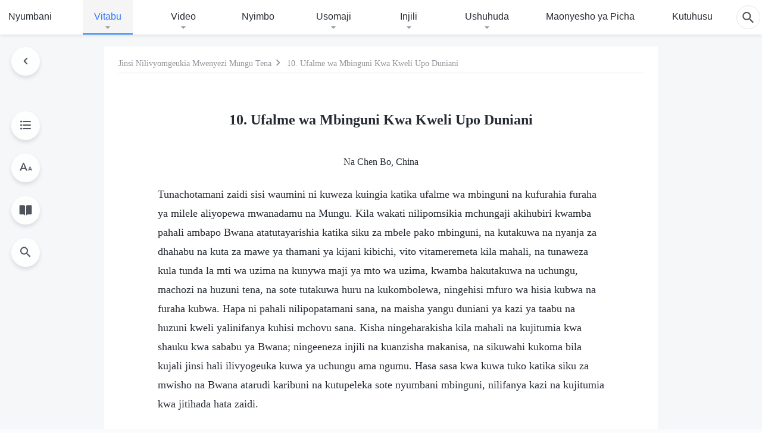

--- FILE ---
content_type: text/html; charset=UTF-8
request_url: https://sw.kingdomsalvation.org/kingdom-of-heaven-is-upon-earth.html
body_size: 27426
content:
<!DOCTYPE html>
<html dir="ltr" lang="sw-KE" prefix="og: https://ogp.me/ns#">
<head>
    
    <meta charset="UTF-8">
    <meta name="viewport" content="width=device-width, initial-scale=1.0, maximum-scale=1.0, user-scalable=no">
    <meta name="google-site-verification" content="AEgkfRZkLhqOEbO4u1MChI7a8lkYJroP76fSbPm6h60"/>
    <link rel="profile" href="https://gmpg.org/xfn/11">
        <link rel="alternate" href="https://tr.kingdomsalvation.org" hreflang="zh-tw" title="國度降臨福音網"/>
        <link rel="alternate" href="https://www.kingdomsalvation.org" hreflang="zh-cn" title="国度降临福音网"/>
        <link rel="alternate" href="https://ar.kingdomsalvation.org" hreflang="ar" title="بشارة جيل الملكوت"/>
        <link rel="alternate" href="https://www.kingdomsalvation.org/de/" hreflang="de" title="EVANGELIUM DES HERABKOMMENS DES KÖNIGREICHS"/>
        <link rel="alternate" href="https://el.kingdomsalvation.org" hreflang="el" title="ΕΥΑΓΓΕΛΙΟ ΤΟΥ ΕΡΧΟΜΟΥ ΤΗΣ ΒΑΣΙΛΕΙΑΣ"/>
        <link rel="alternate" href="https://www.holyspiritspeaks.org" hreflang="en" title="GOSPEL OF THE DESCENT OF THE KINGDOM"/>
        <link rel="alternate" href="https://www.kingdomsalvation.org/es/" hreflang="es" title="Evangelio del Descenso del Reino"/>
        <link rel="alternate" href="https://www.kingdomsalvation.org/fr/" hreflang="fr" title="L'ÉVANGILE DE LA DESCENTE DU RÈGNE"/>
        <link rel="alternate" href="https://he.kingdomsalvation.org" hreflang="he" title="בשורת ירידת המלכות"/>
        <link rel="alternate" href="https://hi.kingdomsalvation.org" hreflang="hi" title="राज्य के अवरोहण का सुसमाचार"/>
        <link rel="alternate" href="https://id.kingdomsalvation.org" hreflang="id" title="Kilat dari Timur"/>
        <link rel="alternate" href="https://www.kingdomsalvation.org/it/" hreflang="it" title="VANGELO DELLA DISCESA DEL REGNO"/>
        <link rel="alternate" href="https://jp.kingdomsalvation.org" hreflang="ja" title="神の国降臨の福音"/>
        <link rel="alternate" href="https://km.kingdomsalvation.org" hreflang="km" title="ដំណឹងល្អអំពីការចុះមកនៃនគរព្រះ"/>
        <link rel="alternate" href="https://kr.kingdomsalvation.org" hreflang="kr" title="하나님 나라 강림 복음사이트"/>
        <link rel="alternate" href="https://lo.kingdomsalvation.org" hreflang="lo" title="ພຣະກິດຕິຄຸນແຫ່ງການລົງມາຂອງອານາຈັກ"/>
        <link rel="alternate" href="https://mn.kingdomsalvation.org" hreflang="mn" title="Хаанчлалын Ирэлтийн Сайн Мэдээ"/>
        <link rel="alternate" href="https://my.kingdomsalvation.org" hreflang="my" title="နိုင်ငံတော်သက်ဆင်းကြွရောက်ခြင်း၏ ဧဝံဂေလိတရားတော်"/>
        <link rel="alternate" href="https://ne.kingdomsalvation.org" hreflang="ne" title="राज्य अवरोहणको सुसमाचार"/>
        <link rel="alternate" href="https://nl.kingdomsalvation.org" hreflang="nl" title="EVANGELIE VAN DE KOMST VAN HET KONINKRIJK"/>
        <link rel="alternate" href="https://pl.kingdomsalvation.org" hreflang="pl" title="EWANGELIA O ZSTĄPIENIU KRÓLESTWA"/>
        <link rel="alternate" href="https://pt.kingdomsalvation.org" hreflang="pt" title="EVANGELHO DA DESCIDA DO REINO"/>
        <link rel="alternate" href="https://ro.kingdomsalvation.org" hreflang="ro" title="EVANGHELIA POGORÂRII ÎMPĂRĂȚEI"/>
        <link rel="alternate" href="https://www.kingdomsalvation.org/ru/" hreflang="ru" title="ЕВАНГЕЛИЕ СОШЕСТВИЯ ЦАРСТВА"/>
        <link rel="alternate" href="https://sv.kingdomsalvation.org" hreflang="sv" title="EVANGELIET OM RIKETS NEDSTIGANDE"/>
        <link rel="alternate" href="https://sw.kingdomsalvation.org" hreflang="sw" title="INJILI YA KUSHUKA KWA UFALME"/>
        <link rel="alternate" href="https://tl.kingdomsalvation.org" hreflang="tl" title="EBANGHELYO NG PAGBABA NG KAHARIAN"/>
        <link rel="alternate" href="https://th.kingdomsalvation.org" hreflang="th" title="ข่าวประเสริฐแห่งการเคลื่อนลงสถิตของราชอาณาจักร"/>
        <link rel="alternate" href="https://vi.kingdomsalvation.org" hreflang="vi" title="PHÚC ÂM VỀ SỰ HIỆN XUỐNG CỦA VƯƠNG QUỐC"/>
        <link rel="alternate" href="https://zu.kingdomsalvation.org" hreflang="zu" title="IVANGELI LOKUFIKA KOMBUSO"/>
        <meta http-equiv="x-dns-prefetch-control" content="on">
    <link rel="preconnect" href="//i.ytimg.com" crossorigin>
    <link rel="preconnect" href="//www.googletagmanager.com" crossorigin>
    <link rel="preconnect" href="//static.kingdomsalvation.org" crossorigin>
    <link rel="dns-prefetch" href="//i.ytimg.com">
    <link rel="dns-prefetch" href="//www.googletagmanager.com">
    <link rel="dns-prefetch" href="//static.kingdomsalvation.org">
    <link rel="apple-touch-icon" sizes="180x180" href="https://static.kingdomsalvation.org/cdn/images/website-icon/gospel/apple-touch-icon.png">
    <link rel="icon" type="image/png" sizes="32x32" href="https://static.kingdomsalvation.org/cdn/images/website-icon/gospel/favicon-32x32.png">
    <link rel="icon" type="image/png" sizes="16x16" href="https://static.kingdomsalvation.org/cdn/images/website-icon/gospel/favicon-16x16.png">
    
		<!-- All in One SEO 4.6.2 - aioseo.com -->
		<title>10. Ufalme wa Mbinguni Kwa Kweli Upo Duniani | INJILI YA KUSHUKA KWA UFALME</title>
		<meta name="description" content="Na Chen Bo, China Tunachotamani zaidi sisi waumini ni kuweza kuingia katika ufalme wa mbinguni na kufurahia furaha ya milele aliyopewa mwanadamu na Mungu. Kila wakati nilipomsikia mchungaji akihubiri kwamba pahali ambapo Bwana atatutayarishia katika siku za mbele pako mbinguni, na kutakuwa na nyanja za dhahabu na kuta za mawe ya thamani ya kijani kibichi," />
		<meta name="robots" content="max-image-preview:large" />
		<meta name="msvalidate.01" content="D470DE017DADCA1D16939AC698E65441" />
		<link rel="canonical" href="https://sw.kingdomsalvation.org/testimonies/kingdom-of-heaven-is-upon-earth.html" />
		<meta name="generator" content="All in One SEO (AIOSEO) 4.6.2" />
		<meta property="og:locale" content="en_US" />
		<meta property="og:site_name" content="INJILI YA KUSHUKA KWA UFALME" />
		<meta property="og:type" content="article" />
		<meta property="og:title" content="10. Ufalme wa Mbinguni Kwa Kweli Upo Duniani | INJILI YA KUSHUKA KWA UFALME" />
		<meta property="og:description" content="Na Chen Bo, China Tunachotamani zaidi sisi waumini ni kuweza kuingia katika ufalme wa mbinguni na kufurahia furaha ya milele aliyopewa mwanadamu na Mungu. Kila wakati nilipomsikia mchungaji akihubiri kwamba pahali ambapo Bwana atatutayarishia katika siku za mbele pako mbinguni, na kutakuwa na nyanja za dhahabu na kuta za mawe ya thamani ya kijani kibichi," />
		<meta property="og:url" content="https://sw.kingdomsalvation.org/testimonies/kingdom-of-heaven-is-upon-earth.html" />
		<meta property="og:image" content="https://sw.kingdomsalvation.org/wp-content/uploads/2021/01/kingdom-of-heaven-is-upon-earth.jpg?v=240922" />
		<meta property="og:image:secure_url" content="https://sw.kingdomsalvation.org/wp-content/uploads/2021/01/kingdom-of-heaven-is-upon-earth.jpg?v=240922" />
		<meta name="twitter:card" content="summary_large_image" />
		<meta name="twitter:title" content="10. Ufalme wa Mbinguni Kwa Kweli Upo Duniani | INJILI YA KUSHUKA KWA UFALME" />
		<meta name="twitter:description" content="Na Chen Bo, China Tunachotamani zaidi sisi waumini ni kuweza kuingia katika ufalme wa mbinguni na kufurahia furaha ya milele aliyopewa mwanadamu na Mungu. Kila wakati nilipomsikia mchungaji akihubiri kwamba pahali ambapo Bwana atatutayarishia katika siku za mbele pako mbinguni, na kutakuwa na nyanja za dhahabu na kuta za mawe ya thamani ya kijani kibichi," />
		<meta name="twitter:image" content="https://sw.kingdomsalvation.org/wp-content/uploads/2021/01/kingdom-of-heaven-is-upon-earth.jpg" />
		<meta name="google" content="nositelinkssearchbox" />
		<script type="application/ld+json" class="aioseo-schema">
			{"@context":"https:\/\/schema.org","@graph":[{"@type":"Article","@id":"https:\/\/sw.kingdomsalvation.org\/kingdom-of-heaven-is-upon-earth.html#article","name":"10. Ufalme wa Mbinguni Kwa Kweli Upo Duniani | INJILI YA KUSHUKA KWA UFALME","headline":"10. Ufalme wa Mbinguni Kwa Kweli Upo Duniani","author":{"@id":"https:\/\/sw.kingdomsalvation.org\/author\/cag_swadmin#author"},"publisher":{"@id":"https:\/\/sw.kingdomsalvation.org\/#organization"},"image":{"@type":"ImageObject","url":"https:\/\/sw.kingdomsalvation.org\/wp-content\/uploads\/2021\/01\/kingdom-of-heaven-is-upon-earth.jpg","width":615,"height":346,"caption":"Ufalme wa Mbinguni Kwa Kweli Upo Duniani"},"datePublished":"2019-12-24T22:56:58+03:00","dateModified":"2023-11-13T19:31:54+03:00","inLanguage":"sw-KE","mainEntityOfPage":{"@id":"https:\/\/sw.kingdomsalvation.org\/kingdom-of-heaven-is-upon-earth.html#webpage"},"isPartOf":{"@id":"https:\/\/sw.kingdomsalvation.org\/kingdom-of-heaven-is-upon-earth.html#webpage"},"articleSection":"Jinsi Nilivyomgeukia Mwenyezi Mungu Tena"},{"@type":"BreadcrumbList","@id":"https:\/\/sw.kingdomsalvation.org\/kingdom-of-heaven-is-upon-earth.html#breadcrumblist","itemListElement":[{"@type":"ListItem","@id":"https:\/\/sw.kingdomsalvation.org\/#listItem","position":1,"name":"Home"}]},{"@type":"Organization","@id":"https:\/\/sw.kingdomsalvation.org\/#organization","name":"INJILI YA KUSHUKA KWA UFALME","url":"https:\/\/sw.kingdomsalvation.org\/"},{"@type":"Person","@id":"https:\/\/sw.kingdomsalvation.org\/author\/cag_swadmin#author","url":"https:\/\/sw.kingdomsalvation.org\/author\/cag_swadmin","name":"cag_swadmin","image":{"@type":"ImageObject","@id":"https:\/\/sw.kingdomsalvation.org\/kingdom-of-heaven-is-upon-earth.html#authorImage","url":"https:\/\/secure.gravatar.com\/avatar\/4bd2155cacd62b83b24670b87b11b508?s=96&d=mm&r=g","width":96,"height":96,"caption":"cag_swadmin"}},{"@type":"WebPage","@id":"https:\/\/sw.kingdomsalvation.org\/kingdom-of-heaven-is-upon-earth.html#webpage","url":"https:\/\/sw.kingdomsalvation.org\/kingdom-of-heaven-is-upon-earth.html","name":"10. Ufalme wa Mbinguni Kwa Kweli Upo Duniani | INJILI YA KUSHUKA KWA UFALME","description":"Na Chen Bo, China Tunachotamani zaidi sisi waumini ni kuweza kuingia katika ufalme wa mbinguni na kufurahia furaha ya milele aliyopewa mwanadamu na Mungu. Kila wakati nilipomsikia mchungaji akihubiri kwamba pahali ambapo Bwana atatutayarishia katika siku za mbele pako mbinguni, na kutakuwa na nyanja za dhahabu na kuta za mawe ya thamani ya kijani kibichi,","inLanguage":"sw-KE","isPartOf":{"@id":"https:\/\/sw.kingdomsalvation.org\/#website"},"breadcrumb":{"@id":"https:\/\/sw.kingdomsalvation.org\/kingdom-of-heaven-is-upon-earth.html#breadcrumblist"},"author":{"@id":"https:\/\/sw.kingdomsalvation.org\/author\/cag_swadmin#author"},"creator":{"@id":"https:\/\/sw.kingdomsalvation.org\/author\/cag_swadmin#author"},"image":{"@type":"ImageObject","url":"https:\/\/sw.kingdomsalvation.org\/wp-content\/uploads\/2021\/01\/kingdom-of-heaven-is-upon-earth.jpg","@id":"https:\/\/sw.kingdomsalvation.org\/kingdom-of-heaven-is-upon-earth.html\/#mainImage","width":615,"height":346,"caption":"Ufalme wa Mbinguni Kwa Kweli Upo Duniani"},"primaryImageOfPage":{"@id":"https:\/\/sw.kingdomsalvation.org\/kingdom-of-heaven-is-upon-earth.html#mainImage"},"datePublished":"2019-12-24T22:56:58+03:00","dateModified":"2023-11-13T19:31:54+03:00"},{"@type":"WebSite","@id":"https:\/\/sw.kingdomsalvation.org\/#website","url":"https:\/\/sw.kingdomsalvation.org\/","name":"INJILI YA KUSHUKA KWA UFALME","inLanguage":"sw-KE","publisher":{"@id":"https:\/\/sw.kingdomsalvation.org\/#organization"}}]}
		</script>
		<!-- All in One SEO -->

<style id='jetpack-sharing-buttons-style-inline-css' type='text/css'>
.jetpack-sharing-buttons__services-list{display:flex;flex-direction:row;flex-wrap:wrap;gap:0;list-style-type:none;margin:5px;padding:0}.jetpack-sharing-buttons__services-list.has-small-icon-size{font-size:12px}.jetpack-sharing-buttons__services-list.has-normal-icon-size{font-size:16px}.jetpack-sharing-buttons__services-list.has-large-icon-size{font-size:24px}.jetpack-sharing-buttons__services-list.has-huge-icon-size{font-size:36px}@media print{.jetpack-sharing-buttons__services-list{display:none!important}}ul.jetpack-sharing-buttons__services-list.has-background{padding:1.25em 2.375em}
</style>
<style id='classic-theme-styles-inline-css' type='text/css'>
/*! This file is auto-generated */
.wp-block-button__link{color:#fff;background-color:#32373c;border-radius:9999px;box-shadow:none;text-decoration:none;padding:calc(.667em + 2px) calc(1.333em + 2px);font-size:1.125em}.wp-block-file__button{background:#32373c;color:#fff;text-decoration:none}
</style>
<style id='global-styles-inline-css' type='text/css'>
body{--wp--preset--color--black: #000000;--wp--preset--color--cyan-bluish-gray: #abb8c3;--wp--preset--color--white: #ffffff;--wp--preset--color--pale-pink: #f78da7;--wp--preset--color--vivid-red: #cf2e2e;--wp--preset--color--luminous-vivid-orange: #ff6900;--wp--preset--color--luminous-vivid-amber: #fcb900;--wp--preset--color--light-green-cyan: #7bdcb5;--wp--preset--color--vivid-green-cyan: #00d084;--wp--preset--color--pale-cyan-blue: #8ed1fc;--wp--preset--color--vivid-cyan-blue: #0693e3;--wp--preset--color--vivid-purple: #9b51e0;--wp--preset--gradient--vivid-cyan-blue-to-vivid-purple: linear-gradient(135deg,rgba(6,147,227,1) 0%,rgb(155,81,224) 100%);--wp--preset--gradient--light-green-cyan-to-vivid-green-cyan: linear-gradient(135deg,rgb(122,220,180) 0%,rgb(0,208,130) 100%);--wp--preset--gradient--luminous-vivid-amber-to-luminous-vivid-orange: linear-gradient(135deg,rgba(252,185,0,1) 0%,rgba(255,105,0,1) 100%);--wp--preset--gradient--luminous-vivid-orange-to-vivid-red: linear-gradient(135deg,rgba(255,105,0,1) 0%,rgb(207,46,46) 100%);--wp--preset--gradient--very-light-gray-to-cyan-bluish-gray: linear-gradient(135deg,rgb(238,238,238) 0%,rgb(169,184,195) 100%);--wp--preset--gradient--cool-to-warm-spectrum: linear-gradient(135deg,rgb(74,234,220) 0%,rgb(151,120,209) 20%,rgb(207,42,186) 40%,rgb(238,44,130) 60%,rgb(251,105,98) 80%,rgb(254,248,76) 100%);--wp--preset--gradient--blush-light-purple: linear-gradient(135deg,rgb(255,206,236) 0%,rgb(152,150,240) 100%);--wp--preset--gradient--blush-bordeaux: linear-gradient(135deg,rgb(254,205,165) 0%,rgb(254,45,45) 50%,rgb(107,0,62) 100%);--wp--preset--gradient--luminous-dusk: linear-gradient(135deg,rgb(255,203,112) 0%,rgb(199,81,192) 50%,rgb(65,88,208) 100%);--wp--preset--gradient--pale-ocean: linear-gradient(135deg,rgb(255,245,203) 0%,rgb(182,227,212) 50%,rgb(51,167,181) 100%);--wp--preset--gradient--electric-grass: linear-gradient(135deg,rgb(202,248,128) 0%,rgb(113,206,126) 100%);--wp--preset--gradient--midnight: linear-gradient(135deg,rgb(2,3,129) 0%,rgb(40,116,252) 100%);--wp--preset--font-size--small: 13px;--wp--preset--font-size--medium: 20px;--wp--preset--font-size--large: 36px;--wp--preset--font-size--x-large: 42px;--wp--preset--spacing--20: 0.44rem;--wp--preset--spacing--30: 0.67rem;--wp--preset--spacing--40: 1rem;--wp--preset--spacing--50: 1.5rem;--wp--preset--spacing--60: 2.25rem;--wp--preset--spacing--70: 3.38rem;--wp--preset--spacing--80: 5.06rem;--wp--preset--shadow--natural: 6px 6px 9px rgba(0, 0, 0, 0.2);--wp--preset--shadow--deep: 12px 12px 50px rgba(0, 0, 0, 0.4);--wp--preset--shadow--sharp: 6px 6px 0px rgba(0, 0, 0, 0.2);--wp--preset--shadow--outlined: 6px 6px 0px -3px rgba(255, 255, 255, 1), 6px 6px rgba(0, 0, 0, 1);--wp--preset--shadow--crisp: 6px 6px 0px rgba(0, 0, 0, 1);}:where(.is-layout-flex){gap: 0.5em;}:where(.is-layout-grid){gap: 0.5em;}body .is-layout-flow > .alignleft{float: left;margin-inline-start: 0;margin-inline-end: 2em;}body .is-layout-flow > .alignright{float: right;margin-inline-start: 2em;margin-inline-end: 0;}body .is-layout-flow > .aligncenter{margin-left: auto !important;margin-right: auto !important;}body .is-layout-constrained > .alignleft{float: left;margin-inline-start: 0;margin-inline-end: 2em;}body .is-layout-constrained > .alignright{float: right;margin-inline-start: 2em;margin-inline-end: 0;}body .is-layout-constrained > .aligncenter{margin-left: auto !important;margin-right: auto !important;}body .is-layout-constrained > :where(:not(.alignleft):not(.alignright):not(.alignfull)){max-width: var(--wp--style--global--content-size);margin-left: auto !important;margin-right: auto !important;}body .is-layout-constrained > .alignwide{max-width: var(--wp--style--global--wide-size);}body .is-layout-flex{display: flex;}body .is-layout-flex{flex-wrap: wrap;align-items: center;}body .is-layout-flex > *{margin: 0;}body .is-layout-grid{display: grid;}body .is-layout-grid > *{margin: 0;}:where(.wp-block-columns.is-layout-flex){gap: 2em;}:where(.wp-block-columns.is-layout-grid){gap: 2em;}:where(.wp-block-post-template.is-layout-flex){gap: 1.25em;}:where(.wp-block-post-template.is-layout-grid){gap: 1.25em;}.has-black-color{color: var(--wp--preset--color--black) !important;}.has-cyan-bluish-gray-color{color: var(--wp--preset--color--cyan-bluish-gray) !important;}.has-white-color{color: var(--wp--preset--color--white) !important;}.has-pale-pink-color{color: var(--wp--preset--color--pale-pink) !important;}.has-vivid-red-color{color: var(--wp--preset--color--vivid-red) !important;}.has-luminous-vivid-orange-color{color: var(--wp--preset--color--luminous-vivid-orange) !important;}.has-luminous-vivid-amber-color{color: var(--wp--preset--color--luminous-vivid-amber) !important;}.has-light-green-cyan-color{color: var(--wp--preset--color--light-green-cyan) !important;}.has-vivid-green-cyan-color{color: var(--wp--preset--color--vivid-green-cyan) !important;}.has-pale-cyan-blue-color{color: var(--wp--preset--color--pale-cyan-blue) !important;}.has-vivid-cyan-blue-color{color: var(--wp--preset--color--vivid-cyan-blue) !important;}.has-vivid-purple-color{color: var(--wp--preset--color--vivid-purple) !important;}.has-black-background-color{background-color: var(--wp--preset--color--black) !important;}.has-cyan-bluish-gray-background-color{background-color: var(--wp--preset--color--cyan-bluish-gray) !important;}.has-white-background-color{background-color: var(--wp--preset--color--white) !important;}.has-pale-pink-background-color{background-color: var(--wp--preset--color--pale-pink) !important;}.has-vivid-red-background-color{background-color: var(--wp--preset--color--vivid-red) !important;}.has-luminous-vivid-orange-background-color{background-color: var(--wp--preset--color--luminous-vivid-orange) !important;}.has-luminous-vivid-amber-background-color{background-color: var(--wp--preset--color--luminous-vivid-amber) !important;}.has-light-green-cyan-background-color{background-color: var(--wp--preset--color--light-green-cyan) !important;}.has-vivid-green-cyan-background-color{background-color: var(--wp--preset--color--vivid-green-cyan) !important;}.has-pale-cyan-blue-background-color{background-color: var(--wp--preset--color--pale-cyan-blue) !important;}.has-vivid-cyan-blue-background-color{background-color: var(--wp--preset--color--vivid-cyan-blue) !important;}.has-vivid-purple-background-color{background-color: var(--wp--preset--color--vivid-purple) !important;}.has-black-border-color{border-color: var(--wp--preset--color--black) !important;}.has-cyan-bluish-gray-border-color{border-color: var(--wp--preset--color--cyan-bluish-gray) !important;}.has-white-border-color{border-color: var(--wp--preset--color--white) !important;}.has-pale-pink-border-color{border-color: var(--wp--preset--color--pale-pink) !important;}.has-vivid-red-border-color{border-color: var(--wp--preset--color--vivid-red) !important;}.has-luminous-vivid-orange-border-color{border-color: var(--wp--preset--color--luminous-vivid-orange) !important;}.has-luminous-vivid-amber-border-color{border-color: var(--wp--preset--color--luminous-vivid-amber) !important;}.has-light-green-cyan-border-color{border-color: var(--wp--preset--color--light-green-cyan) !important;}.has-vivid-green-cyan-border-color{border-color: var(--wp--preset--color--vivid-green-cyan) !important;}.has-pale-cyan-blue-border-color{border-color: var(--wp--preset--color--pale-cyan-blue) !important;}.has-vivid-cyan-blue-border-color{border-color: var(--wp--preset--color--vivid-cyan-blue) !important;}.has-vivid-purple-border-color{border-color: var(--wp--preset--color--vivid-purple) !important;}.has-vivid-cyan-blue-to-vivid-purple-gradient-background{background: var(--wp--preset--gradient--vivid-cyan-blue-to-vivid-purple) !important;}.has-light-green-cyan-to-vivid-green-cyan-gradient-background{background: var(--wp--preset--gradient--light-green-cyan-to-vivid-green-cyan) !important;}.has-luminous-vivid-amber-to-luminous-vivid-orange-gradient-background{background: var(--wp--preset--gradient--luminous-vivid-amber-to-luminous-vivid-orange) !important;}.has-luminous-vivid-orange-to-vivid-red-gradient-background{background: var(--wp--preset--gradient--luminous-vivid-orange-to-vivid-red) !important;}.has-very-light-gray-to-cyan-bluish-gray-gradient-background{background: var(--wp--preset--gradient--very-light-gray-to-cyan-bluish-gray) !important;}.has-cool-to-warm-spectrum-gradient-background{background: var(--wp--preset--gradient--cool-to-warm-spectrum) !important;}.has-blush-light-purple-gradient-background{background: var(--wp--preset--gradient--blush-light-purple) !important;}.has-blush-bordeaux-gradient-background{background: var(--wp--preset--gradient--blush-bordeaux) !important;}.has-luminous-dusk-gradient-background{background: var(--wp--preset--gradient--luminous-dusk) !important;}.has-pale-ocean-gradient-background{background: var(--wp--preset--gradient--pale-ocean) !important;}.has-electric-grass-gradient-background{background: var(--wp--preset--gradient--electric-grass) !important;}.has-midnight-gradient-background{background: var(--wp--preset--gradient--midnight) !important;}.has-small-font-size{font-size: var(--wp--preset--font-size--small) !important;}.has-medium-font-size{font-size: var(--wp--preset--font-size--medium) !important;}.has-large-font-size{font-size: var(--wp--preset--font-size--large) !important;}.has-x-large-font-size{font-size: var(--wp--preset--font-size--x-large) !important;}
.wp-block-navigation a:where(:not(.wp-element-button)){color: inherit;}
:where(.wp-block-post-template.is-layout-flex){gap: 1.25em;}:where(.wp-block-post-template.is-layout-grid){gap: 1.25em;}
:where(.wp-block-columns.is-layout-flex){gap: 2em;}:where(.wp-block-columns.is-layout-grid){gap: 2em;}
.wp-block-pullquote{font-size: 1.5em;line-height: 1.6;}
</style>

<!-- <meta name="GmediaGallery" version="1.22.0/1.8.0" license="" /> -->
<script type="application/ld+json">
        [{
            "@context": "http://schema.org",
            "@type": "WebSite",
            "name": "INJILI YA KUSHUKA KWA UFALME",
            "url": "https://sw.kingdomsalvation.org"
        }]
        </script>
<script>
        window.$g2_config = {
            site_lang:"sw_KE",
            site_type:"gospel",
            is_cn:false,
            is_latin:true,
            is_rtl:false,
            media_url:"https://static.kingdomsalvation.org",
            s_footnotes:"Tanbihi",
            template_name:"page-book-reader",
            videoPlatform:"YouTube",
            facebook_user_name:"EasternLightningsw",
            host_name:"https://sw.kingdomsalvation.org",
            comments_platform:"jetpack",
        }
        </script>
  <script type="text/javascript">
    function getBrowserInfo() {
      var Sys = {};
      var ua = navigator.userAgent.toLowerCase();
      var re = /(rv:|msie|edge|firefox|chrome|opera|version).*?([\d.]+)/;
      var m = ua.match(re);
      Sys.browser = m[1].replace(/version/, "'safari");
      Sys.ver = m[2];
      return Sys;
    }

    function versionInfo() {
      document.documentElement.setAttribute('versionOld', 'true');
      document.write('<style type="text/css" id="BrowVer">html[versionOld]{display:none;}</style>');
    }
    var sys = getBrowserInfo();
    switch (sys.browser) {
      case 'chrome':
        parseInt(sys.ver) <= 60 && versionInfo();
        break;
      case 'firefox':
        parseInt(sys.ver) <= 50 && versionInfo();
        break;
      case 'safari':
        parseInt(sys.ver) <= 10 && versionInfo();
        break;
        //  IE
      case 'rv':
      case 'msie':
        parseInt(sys.ver) <= 10 && versionInfo();
        break;
      case 'opera':
        parseInt(sys.ver) <= 10 && versionInfo();
        break;
      default:
        ''
        break;
    }
  </script>
        <link rel="stylesheet" type="text/css" href="https://static.kingdomsalvation.org/cdn/v3/gospel/framework/css/framework.min.css?v=240922">
        <link rel="stylesheet" type="text/css" href="https://static.kingdomsalvation.org/cdn/v3/common/header/header-gospel.min.css?v=240922">
                <link rel="stylesheet" href="https://static.kingdomsalvation.org/cdn/v3/common/call-action-guild/call-action-guild.min.css?v=240922" media="print" onload="this.media='all'">
<link rel="stylesheet" type="text/css" href="https://static.kingdomsalvation.org/cdn/v3/common/single/single.min.css?v=240922">
<script type="text/javascript">
/* <![CDATA[ */
var gospelAjax = {"ajaxurl":"https:\/\/sw.kingdomsalvation.org\/wp-admin\/admin-ajax.php","security":"1a2b184119"};
/* ]]> */
</script>
    <style>@font-face{font-family:icomoon;src:url('https://static.kingdomsalvation.org/cdn/v3/sources/fonts/gospel/fonts/icomoon.woff?v=240922') format('woff');font-weight: normal;font-style:normal;font-display:swap}[class*=" icon-"],[class^=icon-]{font-family:icomoon!important;speak:never;font-style:normal;font-weight:400;font-variant:normal;text-transform:none;line-height:1;-webkit-font-smoothing:antialiased;-moz-osx-font-smoothing:grayscale}.icon-videos-list:before{content:"\e944";color:#fff;}.icon-widgets:before{content:"\e941";color:#666}.icon-filter-list:before{content:"\e942"}.icon-content-copy:before{content:"\e943";color:#666}.icon-filter:before{content:"\e940";color:#51555c}.icon-tag:before{content:"\e93c"}.icon-questions:before{content:"\e93b";color:#2b79ff}.icon-play-arrow-outline:before{content:"\e900"}.icon-arrow-back:before{content:"\e901"}.icon-arrow-drop-down:before{content:"\e905"}.icon-cached:before{content:"\e907"}.icon-call:before{content:"\e90a"}.icon-cancel:before{content:"\e90b"}.icon-close:before{content:"\e90d"}.icon-cloud-download:before{content:"\e911"}.icon-expand-less:before{content:"\e914"}.icon-expand-more:before{content:"\e915"}.icon-font-setting:before{content:"\e916"}.icon-format-list-bulleted:before{content:"\e917"}.icon-fullscreen:before{content:"\e918"}.icon-fullscreen-exit:before{content:"\e919"}.icon-headset:before{content:"\e91a"}.icon-high-quality:before{content:"\e91b"}.icon-history:before{content:"\e91c"}.icon-language:before{content:"\e91d"}.icon-list-download:before{content:"\e91e"}.icon-mail-outline:before{content:"\e91f"}.icon-menu:before{content:"\e920"}.icon-more-vert:before{content:"\e921"}.icon-navigate-before:before{content:"\e922"}.icon-navigate-next:before{content:"\e923"}.icon-palette:before{content:"\e924"}.icon-pause-circle-outline:before{content:"\e925"}.icon-phone-iphone:before{content:"\e926"}.icon-play-arrow-filled:before{content:"\e927"}.icon-play-circle-outline:before{content:"\e928"}.icon-playlist-add:before{content:"\e929"}.icon-playlist-play:before{content:"\e92a"}.icon-repeat:before{content:"\e92b"}.icon-repeat-one:before{content:"\e92c"}.icon-search:before{content:"\e92d"}.icon-send:before{content:"\e92e"}.icon-shuffle:before{content:"\e92f"}.icon-skip-next:before{content:"\e930"}.icon-skip-previous:before{content:"\e931"}.icon-tune:before{content:"\e932"}.icon-videocam:before{content:"\e933"}.icon-view-list:before{content:"\e934"}.icon-view-module:before{content:"\e936"}.icon-volume-mute:before{content:"\e937"}.icon-volume-off:before{content:"\e938"}.icon-volume-up:before{content:"\e939"}.icon-chatonline .path1:before{content:"\e93d";color:#8ad686}.icon-chatonline .path2:before{content:"\e93e";margin-left:-1.23046875em;color:#fff}.icon-chatonline .path3:before{content:"\e93f";margin-left:-1.23046875em;color:#4db748}.icon-chat-icon .path1:before{content:"\e903";color:none;opacity:.85}.icon-chat-icon .path2:before{content:"\e904";margin-left:-1em;color:#000;opacity:.85}.icon-chat-icon .path3:before{content:"\e906";margin-left:-1em;color:#fff;opacity:.85}.icon-lrc:before{content:"\e902"}.icon-communication-list:before{content:"\e908"}.icon-font-add:before{content:"\e909"}.icon-font-cut:before{content:"\e90c"}.icon-share:before{content:"\e90e"}.icon-text-rotate-vertical:before{content:"\e90f"}.icon-movie:before{content:"\e910"}.icon-line-movie:before{content:"\e912"}.icon-audio:before{content:"\e913"}.icon-books:before{content:"\e935"}.icon-list:before{content:"\e93a"}</style>
    <style id="customCss"></style>
    <!-- Google Tag Manager -->
    <script>
        (function(w,d,s,l,i){
            w[l]=w[l]||[];
            w[l].push({'gtm.start':new Date().getTime(),event:'gtm.js'});
            var f=d.getElementsByTagName(s)[0],j=d.createElement(s),dl=l != 'dataLayer'?'&l='+l:'';
            j.async=true;j.src='https://www.googletagmanager.com/gtm.js?id='+i+dl;
            f.parentNode.insertBefore(j, f);
        })
        (window, document, 'script', 'dataLayer', 'GTM-P5C3B3B');
    </script>
    <!-- End Google Tag Manager -->
</head>

<body class="latin post-template-default single single-post postid-25545 single-format-standard" site_type="gospel" template_name="page-book-reader">
<!-- Google Tag Manager (noscript) -->
<noscript>
    <iframe src="https://www.googletagmanager.com/ns.html?id=GTM-P5C3B3B" height="0" width="0" style="display:none;visibility:hidden"></iframe>
</noscript>
<!-- End Google Tag Manager (noscript) -->
<div class="head-commercial-wrap d-xl-none" data-showType="image_gif" data-fixed="true" data-loop="yes" widgetId="commercial_whole_device_top">
    <a class="recom-item messenger-payload"  href="https://chat.whatsapp.com/EyKLZZFBnoo9BTBnN8t4i9" data-android="" data-ios=""
        data-tab-img="https://sw.kingdomsalvation.org/wp-content/uploads/2021/09/siku-za-nuhu-zimefika-tab.gif" data-mb-img="https://sw.kingdomsalvation.org/wp-content/uploads/2021/09/siku-za-nuhu-zimefika-mb.gif" data-adname="Siku za Nuhu zimefika. Je! Wewe na familia yako mmeingia ndani ya Safina la siku za mwisho?"
        data-title="Siku za Nuhu zimefika. Je! Wewe na familia yako mmeingia ndani ya Safina la siku za mwisho?" tabIndex="0" linkType="page_link" target="_blank" data-ref="TOP-AD"></a>
</div><header id="header">
	<section id="header-wrapper">
		<div class="header-top d-none d-xl-block">
		  <div class="container">
		    <div class="content-box d-flex align-items-center justify-content-between">
		      <p>Tunawakaribisha watafutaji wote wanaotamani sana kuonekana kwa Mungu!</p>
		      <div class="pc-assist head-right d-flex">
		        <a href="javascript:;" class="mobile-app" id="apps-trigger-btn" target="_blank"><i
		            class="icon-phone-iphone"></i><span>Mobilappar</span></a>
		        <button class="language"><i class="icon-language"></i>Kiswahili</button>
		      </div>
		    </div>
		  </div>
		</div>

		<div id="navbar" class="header-content">
		  	<div class="container d-flex justify-content-between">
			    <button id="sidenav-btn" data-target="mobile-slide-out" class="d-xl-none btn btn-icon"><i class="icon-menu"></i>
			    </button>
			    <a href="https://sw.kingdomsalvation.org" class="logo" title="INJILI YA KUSHUKA KWA UFALME">
			      <img src="https://sw.kingdomsalvation.org/wp-content/uploads/2021/09/ZB-LOGO（国度降临福音网）斯瓦希里语-20201116-GY.png" alt="INJILI YA KUSHUKA KWA UFALME" title="INJILI YA KUSHUKA KWA UFALME">
			      <h1>INJILI YA KUSHUKA KWA UFALME</h1>
			    </a>
		    	<div class="nav-box-navigation">
		    		<!-- navbar -->
					<ul id="nav-menu" class="menu"><li class="menu-item menu-item-type-post_type"><a href="https://sw.kingdomsalvation.org/">Nyumbani</a></li>
<li class="menu-item menu-item-type-post_type menu-item-has-children"><a href="https://sw.kingdomsalvation.org/books.html">Vitabu</a><button class="btn icon-expand-more"></button>
<ul class="sub-menu">
	<li class="menu-item"><a href="https://sw.kingdomsalvation.org/books/utterances-of-christ.html">Matamshi ya Kristo wa Siku za Mwisho</a></li>
	<li class="menu-item"><a href="https://sw.kingdomsalvation.org/books/gospel-books.html">Vitabu vya Injili</a></li>
	<li class="menu-item"><a href="https://sw.kingdomsalvation.org/books/books-on-life-entry.html">Vitabu Juu ya Kuingia katika Uzima</a></li>
	<li class="menu-item"><a href="https://sw.kingdomsalvation.org/books/testimonies.html">Ushuhuda wa Uzoefu</a></li>
</ul>
</li>
<li class="menu-item menu-item-type-post_type menu-item-has-children"><a href="https://sw.kingdomsalvation.org/videos.html">Video</a><button class="btn icon-expand-more"></button>
<ul class="sub-menu">
	<li class="menu-item"><a href="https://sw.kingdomsalvation.org/video-category/almighty-god-word.html">Usomaji wa Maneno ya Mwenyezi Mungu</a></li>
	<li class="menu-item"><a href="https://sw.kingdomsalvation.org/video-category/daily-words-of-God.html">Maneno ya Mungu ya Kila Siku</a></li>
	<li class="menu-item"><a href="https://sw.kingdomsalvation.org/video-category/gospel-movies.html">Filamu za Injili</a></li>
	<li class="menu-item"><a href="https://sw.kingdomsalvation.org/video-category/persecution-experience-movies.html">Filamu za Mateso ya Kidini</a></li>
	<li class="menu-item"><a href="https://sw.kingdomsalvation.org/video-category/experience-testimonies.html">Ushuhuda wa Maisha ya Kanisa</a></li>
	<li class="menu-item"><a href="https://sw.kingdomsalvation.org/video-category/life-experience-testimonies.html">Filamu za Ushuhuda wa Matukio ya Maisha</a></li>
	<li class="menu-item"><a href="https://sw.kingdomsalvation.org/video-category/kingdom-mv.html">Video za Muziki</a></li>
	<li class="menu-item"><a href="/video-category/kingdom-songs-of-praise.html">Kuimba na Kudansi</a></li>
	<li class="menu-item"><a href="https://sw.kingdomsalvation.org/video-category/choir.html">Mfululizo wa Video za Kwaya</a></li>
	<li class="menu-item"><a href="https://sw.kingdomsalvation.org/video-category/the-life-of-the-church-artistic-series.html">Maisha ya Kanisa—Mfululizo wa Maonyesho Mbalimbali</a></li>
	<li class="menu-item"><a href="https://sw.kingdomsalvation.org/video-category/hymns.html">Video za Nyimbo za Dini</a></li>
	<li class="menu-item"><a href="https://sw.kingdomsalvation.org/video-category/disclosure-of-the-true-facts.html">Kufichua Ukweli</a></li>
	<li class="menu-item"><a href="https://sw.kingdomsalvation.org/video-category/the-collection-of-wonderful-film-clips.html">Dondoo Maalum za Filamu</a></li>
	<li class="menu-item menu-item-has-children"><a href="https://sw.kingdomsalvation.org/video-category/feature-pages.html">Sehemu Muhimu za Kazi za Filamu</a><button class="btn icon-expand-more"></button>
	<ul class="sub-menu">
		<li class="menu-item"><a href="https://sw.kingdomsalvation.org/video-category/choir-pages.html">Maelezo Muhimu Kuhusu Kazi za Kwaya</a></li>
	</ul>
</li>
</ul>
</li>
<li class="menu-item menu-item-type-post_type"><a href="https://sw.kingdomsalvation.org/hymns.html">Nyimbo</a></li>
<li class="menu-item menu-item-has-children"><a href="https://sw.kingdomsalvation.org/recital.html">Usomaji</a><button class="btn icon-expand-more"></button>
<ul class="sub-menu">
	<li class="menu-item"><a href="/readings-knowing-God.html">Maneno ya Mungu ya Kila Siku: Kumjua Mungu</a></li>
	<li class="menu-item menu-item-has-children"><a href="/the-three-stages-of-work.html">Maneno ya Mungu ya Kila Siku: Maisha ya Mkristo</a><button class="btn icon-expand-more"></button>
	<ul class="sub-menu">
		<li class="menu-item"><a href="/the-three-stages-of-work.html">Hatua Tatu za Kazi</a></li>
		<li class="menu-item"><a href="/God-s-appearance-and-work.html">Kazi na Kuonekana kwa Mungu</a></li>
		<li class="menu-item"><a href="/judgment-in-the-last-days.html">Hukumu Katika Siku za Mwisho</a></li>
		<li class="menu-item"><a href="/the-incarnation.html">Kupata Mwili</a></li>
		<li class="menu-item"><a href="/knowing-God-s-work.html">Kujua Kazi ya Mungu</a></li>
		<li class="menu-item"><a href="/God-s-disposition-and-what-He-has-and-is.html">Tabia ya Mungu na Kile Anacho na Alicho</a></li>
		<li class="menu-item"><a href="/mysteries-about-the-bible.html">Siri Kuhusu Biblia</a></li>
		<li class="menu-item"><a href="/exposing-religious-notions.html">Kufunua Mawazo ya Kidini</a></li>
		<li class="menu-item"><a href="/exposing-mankind-s-corruption.html">Kufunua Upotovu wa Wanadamu</a></li>
		<li class="menu-item"><a href="/entry-into-life.html">Kuingia Katika Uzima</a></li>
		<li class="menu-item"><a href="/destinations-and-outcomes.html">Hatima na Matokeo</a></li>
	</ul>
</li>
	<li class="menu-item"><a href="/recital-god-word-selected-passages.html">Kuonekana na Kazi ya Mungu (Chaguzi)</a></li>
	<li class="menu-item"><a href="/readings-on-knowing-God-selections.html">Kuhusu Kumjua Mungu (Chaguzi)</a></li>
</ul>
</li>
<li class="menu-item menu-item-has-children"><a href="https://sw.kingdomsalvation.org/gospel.html">Injili</a><button class="btn icon-expand-more"></button>
<ul class="sub-menu">
	<li class="menu-item menu-item-has-children"><a href="https://sw.kingdomsalvation.org/gospel-categories/gods-incarnation.html">Aina 20 za Ukweli wa Injili</a><button class="btn icon-expand-more"></button>
	<ul class="sub-menu">
		<li class="menu-item"><a href="https://sw.kingdomsalvation.org/gospel-categories/gods-incarnation.html">Kupata Mwili kwa Mungu</a></li>
		<li class="menu-item"><a href="https://sw.kingdomsalvation.org/gospel-categories/judgment-of-the-last-days.html">Hukumu ya Siku za Mwisho</a></li>
		<li class="menu-item"><a href="https://sw.kingdomsalvation.org/gospel-categories/three-stages-of-gods-work.html">Hatua Tatu za Kazi ya Mungu</a></li>
		<li class="menu-item"><a href="https://sw.kingdomsalvation.org/gospel-categories/about-gods-name.html">Ukweli Zaidi wa Injili</a></li>
	</ul>
</li>
	<li class="menu-item"><a href="https://sw.kingdomsalvation.org/gospel-categories/gospel-topics.html">Tafiti Injili na Maneno ya Mungu</a></li>
	<li class="menu-item"><a href="https://sw.kingdomsalvation.org/gospel-categories/God-create-all-things.html">Njia ya Kumjua Mungu</a></li>
	<li class="menu-item"><a href="https://sw.kingdomsalvation.org/gospel-categories/sermon-articles.html">Makala ya Mahubiri</a></li>
	<li class="menu-item"><a href="https://sw.kingdomsalvation.org/gospel-categories/gospel-qa.html">Maswali na Majibu ya Injili</a></li>
</ul>
</li>
<li class="menu-item menu-item-type-post_type menu-item-has-children"><a href="https://sw.kingdomsalvation.org/testimonies.html">Ushuhuda</a><button class="btn icon-expand-more"></button>
<ul class="sub-menu">
	<li class="menu-item"><a href="https://sw.kingdomsalvation.org/testimonies-categories/testimonies-of-life-experiences.html">Ushuhuda wa Matukio ya Maisha</a></li>
	<li class="menu-item"><a href="https://sw.kingdomsalvation.org/testimonies-categories/overcomers.html">Ushuhuda wa Mateso</a></li>
	<li class="menu-item menu-item-has-children"><a href="https://sw.kingdomsalvation.org/testimonies-categories/testimonies-of-returning-to-god.html">Ushuhuda wa Kumrudia Mungu</a><button class="btn icon-expand-more"></button>
	<ul class="sub-menu">
		<li class="menu-item"><a href="https://sw.kingdomsalvation.org/testimonies-categories/welcoming-the-lords-return.html">Kukaribisha Kurudi kwa Bwana</a></li>
		<li class="menu-item"><a href="https://sw.kingdomsalvation.org/testimonies-categories/spiritual-battles.html">Vita vya Kiroho</a></li>
	</ul>
</li>
	<li class="menu-item menu-item-has-children"><a href="https://sw.kingdomsalvation.org/testimonies-categories/faith-guide.html">Kitabu cha Mwongozo wa Imani</a><button class="btn icon-expand-more"></button>
	<ul class="sub-menu">
		<li class="menu-item"><a href="https://sw.kingdomsalvation.org/testimonies-categories/clearing-up-confusion.html">Kutatua Mkanganyiko wa Kiroho</a></li>
		<li class="menu-item"><a href="https://sw.kingdomsalvation.org/testimonies-categories/daily-devotionals.html">Ibada za Kila Siku</a></li>
	</ul>
</li>
</ul>
</li>
<li class="menu-item"><a href="https://sw.kingdomsalvation.org/special-topic/picture-exhibition/">Maonyesho ya Picha</a></li>
<li class="menu-item"><a href="https://sw.kingdomsalvation.org/about-us.html">Kutuhusu</a></li>
</ul>		    		<button class="s-btn nav-search-btn btn btn-icon"><i class="icon-search"></i><i class="icon-close"></i></button>
    			</div>
    			<div class="search-wrapper">
				    <div class="container">
				        <form action="https://sw.kingdomsalvation.org" method="get">
				          <div class="search-box">
				            <meta content="https://sw.kingdomsalvation.org/?s={s}">
				            <div class="search-input">
				              	<i class="icon-search"></i>
				              	<input type="search" class="sinput form-control" autocomplete="off" placeholder="Tafuta..." name="s">
				              	<button class="clear-btn d-none"><i class="icon-close"></i></button>
                        		<button class="category-btn"><span>Chuja</span><i class="icon-filter d-none d-md-block"></i><i class="icon-filter-list d-md-none"></i></button>
				            </div>
				            <button type="submit" class="search-btn btn d-none d-xl-flex">Tafuta</button>
				            <button class="mb-close-search-btn btn btn-icon d-xl-none"><i class="icon-close"></i></button>
				          </div>
				        </form>
				    </div>
			    </div>
    		</div>
    	</div>
	</section>
</header>
<div id="mobile-slide-out" class="sidenav">
    <div class="sidenav-wrapper">
        <div class="sidenav-head">
            <button class="btn btn-icon sidenav-close"><i class="icon-close"></i></button>
        </div>
        <div class="sidenav-content">
            <a href="javascript:;" id="mobile-sidenav-apps">Mobilappar <i class="icon-expand-more"></i></a>
        </div>
    </div>
</div>
<div id="lang-wrapper" class="modal">
    <div class="modal-dialog">
        <div class="modal-box modal-content">
            <button class="focus sidenav-close"><i class="icon-navigate-before"></i>Nyuma            </button>
            <div class="modal-header"><p>Lugha</p>
                <button class="btn btn-icon modal-header-close"><i class="icon-close"></i></button>
            </div>
            <div class="modal-body-content">
                <div class="lang-content d-flex">
											                        <a  href="https://tr.kingdomsalvation.org" title="國度降臨福音網" data-content="繁體中文">國度降臨福音網</a>
											                        <a  href="https://www.kingdomsalvation.org" title="国度降临福音网" data-content="简体中文">国度降临福音网</a>
											                        <a  href="https://ar.kingdomsalvation.org" title="بشارة جيل الملكوت" data-content="العربية">بشارة جيل الملكوت</a>
											                        <a  href="https://www.kingdomsalvation.org/de/" title="EVANGELIUM DES HERABKOMMENS DES KÖNIGREICHS" data-content="Deutsch">EVANGELIUM DES HERABKOMMENS DES KÖNIGREICHS</a>
											                        <a  href="https://el.kingdomsalvation.org" title="ΕΥΑΓΓΕΛΙΟ ΤΟΥ ΕΡΧΟΜΟΥ ΤΗΣ ΒΑΣΙΛΕΙΑΣ" data-content="Ελληνικά">ΕΥΑΓΓΕΛΙΟ ΤΟΥ ΕΡΧΟΜΟΥ ΤΗΣ ΒΑΣΙΛΕΙΑΣ</a>
											                        <a  href="https://www.holyspiritspeaks.org" title="GOSPEL OF THE DESCENT OF THE KINGDOM" data-content="English">GOSPEL OF THE DESCENT OF THE KINGDOM</a>
											                        <a  href="https://www.kingdomsalvation.org/es/" title="Evangelio del Descenso del Reino" data-content="Español">Evangelio del Descenso del Reino</a>
											                        <a  href="https://www.kingdomsalvation.org/fr/" title="L'ÉVANGILE DE LA DESCENTE DU RÈGNE" data-content="Français">L'ÉVANGILE DE LA DESCENTE DU RÈGNE</a>
											                        <a  href="https://he.kingdomsalvation.org" title="בשורת ירידת המלכות" data-content="עברית">בשורת ירידת המלכות</a>
											                        <a  href="https://hi.kingdomsalvation.org" title="राज्य के अवरोहण का सुसमाचार" data-content="हिन्दी">राज्य के अवरोहण का सुसमाचार</a>
											                        <a  href="https://id.kingdomsalvation.org" title="Kilat dari Timur" data-content="Indonesia">Kilat dari Timur</a>
											                        <a  href="https://www.kingdomsalvation.org/it/" title="VANGELO DELLA DISCESA DEL REGNO" data-content="Italiano">VANGELO DELLA DISCESA DEL REGNO</a>
											                        <a  href="https://jp.kingdomsalvation.org" title="神の国降臨の福音" data-content="日本語">神の国降臨の福音</a>
											                        <a  href="https://km.kingdomsalvation.org" title="ដំណឹងល្អអំពីការចុះមកនៃនគរព្រះ" data-content="ភាសាខ្មែរ">ដំណឹងល្អអំពីការចុះមកនៃនគរព្រះ</a>
											                        <a  href="https://kr.kingdomsalvation.org" title="하나님 나라 강림 복음사이트" data-content="한국어">하나님 나라 강림 복음사이트</a>
											                        <a  href="https://lo.kingdomsalvation.org" title="ພຣະກິດຕິຄຸນແຫ່ງການລົງມາຂອງອານາຈັກ" data-content="ລາວ">ພຣະກິດຕິຄຸນແຫ່ງການລົງມາຂອງອານາຈັກ</a>
											                        <a  href="https://mn.kingdomsalvation.org" title="Хаанчлалын Ирэлтийн Сайн Мэдээ" data-content="Монгол">Хаанчлалын Ирэлтийн Сайн Мэдээ</a>
											                        <a  href="https://my.kingdomsalvation.org" title="နိုင်ငံတော်သက်ဆင်းကြွရောက်ခြင်း၏ ဧဝံဂေလိတရားတော်" data-content="မြန်မာဘာသာ">နိုင်ငံတော်သက်ဆင်းကြွရောက်ခြင်း၏ ဧဝံဂေလိတရားတော်</a>
											                        <a  href="https://ne.kingdomsalvation.org" title="राज्य अवरोहणको सुसमाचार" data-content="नेपाली">राज्य अवरोहणको सुसमाचार</a>
											                        <a  href="https://nl.kingdomsalvation.org" title="EVANGELIE VAN DE KOMST VAN HET KONINKRIJK" data-content="Nederlands">EVANGELIE VAN DE KOMST VAN HET KONINKRIJK</a>
											                        <a  href="https://pl.kingdomsalvation.org" title="EWANGELIA O ZSTĄPIENIU KRÓLESTWA" data-content="Polski">EWANGELIA O ZSTĄPIENIU KRÓLESTWA</a>
											                        <a  href="https://pt.kingdomsalvation.org" title="EVANGELHO DA DESCIDA DO REINO" data-content="Português">EVANGELHO DA DESCIDA DO REINO</a>
											                        <a  href="https://ro.kingdomsalvation.org" title="EVANGHELIA POGORÂRII ÎMPĂRĂȚEI" data-content="Română">EVANGHELIA POGORÂRII ÎMPĂRĂȚEI</a>
											                        <a  href="https://www.kingdomsalvation.org/ru/" title="ЕВАНГЕЛИЕ СОШЕСТВИЯ ЦАРСТВА" data-content="Русский">ЕВАНГЕЛИЕ СОШЕСТВИЯ ЦАРСТВА</a>
											                        <a  href="https://sv.kingdomsalvation.org" title="EVANGELIET OM RIKETS NEDSTIGANDE" data-content="Svenska">EVANGELIET OM RIKETS NEDSTIGANDE</a>
											                        <a class="active" href="https://sw.kingdomsalvation.org" title="INJILI YA KUSHUKA KWA UFALME" data-content="Kiswahili">INJILI YA KUSHUKA KWA UFALME</a>
											                        <a  href="https://tl.kingdomsalvation.org" title="EBANGHELYO NG PAGBABA NG KAHARIAN" data-content="Filipino">EBANGHELYO NG PAGBABA NG KAHARIAN</a>
											                        <a  href="https://th.kingdomsalvation.org" title="ข่าวประเสริฐแห่งการเคลื่อนลงสถิตของราชอาณาจักร" data-content="ไทย">ข่าวประเสริฐแห่งการเคลื่อนลงสถิตของราชอาณาจักร</a>
											                        <a  href="https://vi.kingdomsalvation.org" title="PHÚC ÂM VỀ SỰ HIỆN XUỐNG CỦA VƯƠNG QUỐC" data-content="Tiếng Việt">PHÚC ÂM VỀ SỰ HIỆN XUỐNG CỦA VƯƠNG QUỐC</a>
											                        <a  href="https://zu.kingdomsalvation.org" title="IVANGELI LOKUFIKA KOMBUSO" data-content="IsiZulu">IVANGELI LOKUFIKA KOMBUSO</a>
					                </div>
            </div>
        </div>
    </div>
</div>

<div class="custom-s-select" style="display:none;">
    <input id="select-cat-type" type="hidden" name="cats" value="all">
    <div class="select-box nano">
        <ul class="s-books-cats nano-content">
			                <li class="cats-item">
                    <input type="checkbox" class="gospel-checkbox" id="tbw-s" data-cat="tbw">
                    <label for="tbw-s">Matamshi ya Kristo wa Siku za Mwisho</label>
                    <ul class="cats-options">
						                            <li>
                                <input type="checkbox" class="gospel-checkbox" id="c32-s" data-cat="c32">
                                <label for="c32-s">Kuonekana na Kazi ya Mungu</label>
                            </li>
						                            <li>
                                <input type="checkbox" class="gospel-checkbox" id="c489-s" data-cat="c489">
                                <label for="c489-s">Kuhusu Kumjua Mungu</label>
                            </li>
						                            <li>
                                <input type="checkbox" class="gospel-checkbox" id="c6-s" data-cat="c6">
                                <label for="c6-s">Hukumu Yaanza na Nyumba ya Mungu</label>
                            </li>
						                            <li>
                                <input type="checkbox" class="gospel-checkbox" id="c314-s" data-cat="c314">
                                <label for="c314-s">Maneno Yaliyo Bora Kabisa Kutoka kwa Mwenyezi Mungu, Kristo wa Siku za Mwisho</label>
                            </li>
						                            <li>
                                <input type="checkbox" class="gospel-checkbox" id="c376-s" data-cat="c376">
                                <label for="c376-s">Maneno ya Mungu ya Kila Siku</label>
                            </li>
						                    </ul>
                </li>
			                <li class="cats-item">
                    <input type="checkbox" class="gospel-checkbox" id="tbg-s" data-cat="tbg">
                    <label for="tbg-s">Vitabu vya Injili</label>
                    <ul class="cats-options">
						                            <li>
                                <input type="checkbox" class="gospel-checkbox" id="c126-s" data-cat="c126">
                                <label for="c126-s">Kondoo wa Mungu Huisikia Sauti ya Mungu</label>
                            </li>
						                            <li>
                                <input type="checkbox" class="gospel-checkbox" id="c340-s" data-cat="c340">
                                <label for="c340-s">Sikiliza Sauti ya Mungu        Tazama Kuonekana kwa Mungu</label>
                            </li>
						                    </ul>
                </li>
			                <li class="cats-item">
                    <input type="checkbox" class="gospel-checkbox" id="tbt-s" data-cat="tbt">
                    <label for="tbt-s">Ushuhuda wa Uzoefu</label>
                    <ul class="cats-options">
						                            <li>
                                <input type="checkbox" class="gospel-checkbox" id="c56-s" data-cat="c56">
                                <label for="c56-s">Ushuhuda wa Uzoefu Mbele ya Kiti cha Hukumu cha Kristo</label>
                            </li>
						                            <li>
                                <input type="checkbox" class="gospel-checkbox" id="c121-s" data-cat="c121">
                                <label for="c121-s">Jinsi Nilivyomgeukia Mwenyezi Mungu Tena</label>
                            </li>
						                    </ul>
                </li>
			                <li class="cats-item">
                    <input type="checkbox" class="gospel-checkbox" id="tbl-s" data-cat="tbl">
                    <label for="tbl-s">Vitabu Juu ya Kuingia katika Uzima</label>
                    <ul class="cats-options">
						                            <li>
                                <input type="checkbox" class="gospel-checkbox" id="c103-s" data-cat="c103">
                                <label for="c103-s">Mfuateni Mwanakondoo na Kuimba Nyimbo Mpya</label>
                            </li>
						                    </ul>
                </li>
			        </ul>
    </div>
    <div class="s-btn-control">
        <button class="select-reset-btn" type="button">Weka upya <i class="icon-cached"></i></button>
        <button id="select-search" class="select-search-btn js-search-btn" type="submit">Tafuta <i class="icon-search"></i>
        </button>
    </div>
</div>

<div id="latin-slide-navbar">
    <div class="container">
        <div class="latin-navbar-content nano">
            <div class="nano-content">
                            <ul class="col-4 nav-menu-1 menu">
                                                                        <li class="menu-item">
                                <a href="https://sw.kingdomsalvation.org/">Nyumbani</a>
                                                            </li>
                                                    <li class="menu-item">
                                <a href="https://sw.kingdomsalvation.org/books.html">Vitabu</a>
                                                                    <ul class="sub-menu">
                                                                                    <li class="menu-item"><a href="https://sw.kingdomsalvation.org/books/utterances-of-christ.html">Matamshi ya Kristo</a></li>
                                                                                    <li class="menu-item"><a href="https://sw.kingdomsalvation.org/books/gospel-books.html">Vitabu vya Injili</a></li>
                                                                                    <li class="menu-item"><a href="https://sw.kingdomsalvation.org/books/books-on-life-entry.html">Vitabu Juu ya Kuingia katika Uzima</a></li>
                                                                                    <li class="menu-item"><a href="https://sw.kingdomsalvation.org/books/testimonies.html">Matukio na Ushuhuda</a></li>
                                                                            </ul>
                                                            </li>
                                                    <li class="menu-item">
                                <a href="https://sw.kingdomsalvation.org/hymns.html">Nyimbo</a>
                                                            </li>
                                                    <li class="menu-item">
                                <a href="https://sw.kingdomsalvation.org/recital.html">Usomaji</a>
                                                                    <ul class="sub-menu">
                                                                                    <li class="menu-item"><a href="https://sw.kingdomsalvation.org/readings-knowing-God.html">Maneno ya Mungu ya Kila Siku: Kumjua Mungu</a></li>
                                                                                    <li class="menu-item"><a href="https://sw.kingdomsalvation.org/the-three-stages-of-work.html">Maneno ya Mungu ya Kila Siku: Maisha ya Mkristo</a></li>
                                                                                    <li class="menu-item"><a href="https://sw.kingdomsalvation.org/recital-god-word-selected-passages.html">Neno Laonekana katika Mwili (Chaguzi)</a></li>
                                                                            </ul>
                                                            </li>
                                                            </ul>
                            <ul class="col-4 nav-menu-2 menu">
                                                                        <li class="menu-item">
                                <a href="https://sw.kingdomsalvation.org/videos.html">Video</a>
                                                                    <ul class="sub-menu">
                                                                                    <li class="menu-item"><a href="https://sw.kingdomsalvation.org/video-category/almighty-god-word.html">Usomaji wa Maneno ya Mwenyezi Mungu</a></li>
                                                                                    <li class="menu-item"><a href="https://sw.kingdomsalvation.org/video-category/daily-words-of-God.html">Maneno ya Mungu ya Kila Siku</a></li>
                                                                                    <li class="menu-item"><a href="https://sw.kingdomsalvation.org/video-category/kingdom-gospel-testimonies.html">Filamu za Injili</a></li>
                                                                                    <li class="menu-item"><a href="https://sw.kingdomsalvation.org/video-category/experience-testimonies.html">Ushuhuda wa Maisha ya Kanisa</a></li>
                                                                                    <li class="menu-item"><a href="https://sw.kingdomsalvation.org/video-category/life-experience-testimonies.html">Filamu za Ushuhuda wa Matukio ya Maisha</a></li>
                                                                                    <li class="menu-item"><a href="https://sw.kingdomsalvation.org/video-category/persecution-experience-movies.html">Filamu za Mateso ya Kidini</a></li>
                                                                                    <li class="menu-item"><a href="https://sw.kingdomsalvation.org/video-category/choir.html">Mfululizo wa Video za Kwaya</a></li>
                                                                                    <li class="menu-item"><a href="https://sw.kingdomsalvation.org/video-category/the-life-of-the-church-artistic-series.html">Maisha ya Kanisa—Mfululizo wa Maonyesho Mbalimbali</a></li>
                                                                                    <li class="menu-item"><a href="https://sw.kingdomsalvation.org/video-category/kingdom-mv.html">Video za Muziki</a></li>
                                                                                    <li class="menu-item"><a href="https://sw.kingdomsalvation.org/video-category/hymns.html">Video za Nyimbo za Dini</a></li>
                                                                                    <li class="menu-item"><a href="https://sw.kingdomsalvation.org/video-category/disclosure-of-the-true-facts.html">Kufichua Ukweli</a></li>
                                                                                    <li class="menu-item"><a href="https://sw.kingdomsalvation.org/video-category/the-collection-of-wonderful-film-clips.html">Dondoo Maalum za Filamu</a></li>
                                                                                    <li class="menu-item"><a href="https://sw.kingdomsalvation.org/video-category/feature-pages.html">Sehemu Muhimu za Kazi za Filamu</a></li>
                                                                            </ul>
                                                            </li>
                                                    <li class="menu-item">
                                <a href="https://sw.kingdomsalvation.org/testimonies.html">Ushuhuda</a>
                                                                    <ul class="sub-menu">
                                                                                    <li class="menu-item"><a href="https://sw.kingdomsalvation.org/testimonies-categories/testimonies-of-life-experiences.html">Ushuhuda wa Matukio ya Maisha</a></li>
                                                                                    <li class="menu-item"><a href="https://sw.kingdomsalvation.org/testimonies-categories/overcomers.html">Ushuhuda wa Washindi</a></li>
                                                                                    <li class="menu-item"><a href="https://sw.kingdomsalvation.org/testimonies-categories/faith-guide.html">Kitabu cha Mwongozo wa Imani</a></li>
                                                                            </ul>
                                                            </li>
                                                            </ul>
                            <ul class="col-4 nav-menu-3 menu">
                                                                        <li class="menu-item">
                                <a href="https://sw.kingdomsalvation.org/gospel.html">Injili</a>
                                                                    <ul class="sub-menu">
                                                                                    <li class="menu-item"><a href="https://sw.kingdomsalvation.org/gospel-categories/gods-incarnation.html">Kupata Mwili kwa Mungu</a></li>
                                                                                    <li class="menu-item"><a href="https://sw.kingdomsalvation.org/gospel-categories/judgment-of-the-last-days.html">Hukumu ya Siku za Mwisho</a></li>
                                                                                    <li class="menu-item"><a href="https://sw.kingdomsalvation.org/gospel-categories/three-stages-of-gods-work.html">Hatua Tatu za Kazi ya Mungu</a></li>
                                                                                    <li class="menu-item"><a href="https://sw.kingdomsalvation.org/gospel-categories/about-gods-name.html">Ukweli Zaidi wa Injili</a></li>
                                                                                    <li class="menu-item"><a href="https://sw.kingdomsalvation.org/gospel-categories/gospel-topics">Tafiti Injili na Maneno ya Mungu</a></li>
                                                                                    <li class="menu-item"><a href="https://sw.kingdomsalvation.org/gospel-categories/God-create-all-things.html">Njia ya Kumjua Mungu</a></li>
                                                                                    <li class="menu-item"><a href="https://sw.kingdomsalvation.org/gospel-categories/gospel-qa.html">Maswali na Majibu ya Injili</a></li>
                                                                                    <li class="menu-item"><a href="https://sw.kingdomsalvation.org/gospel-categories/testimonies-of-returning-to-god.html">Ushuhuda wa Kumrudia Mungu</a></li>
                                                                            </ul>
                                                            </li>
                                                    <li class="menu-item">
                                <a href="https://sw.kingdomsalvation.org/special-topic/picture-exhibition/">Maonyesho ya Picha</a>
                                                            </li>
                                                    <li class="menu-item">
                                <a href="https://sw.kingdomsalvation.org/about-us.html">Kutuhusu</a>
                                                            </li>
                                                            </ul>
                        </div>
        </div>
    </div>
</div>
<script type="text/javascript">
    var pcMenu = document.getElementById('nav-menu');
    var pcMenuItem = document.querySelectorAll('#nav-menu>li');
    var itemSumWidth = 0;
    for(var i = 0;i < pcMenuItem.length;i++){
        itemSumWidth += pcMenuItem[i].offsetWidth + 10
    }
    itemSumWidth <= 950 ? pcMenu.classList.add('overflow-show'):pcMenu.classList.add('overflow-hide');
</script>

<div id="content" class="site-content">
  <script>
    document.querySelector('#header').classList.add('on-fixed')
    window.addEventListener('load', function () {
      document.querySelector('#header').classList.add('on-fixed')
    })
  </script>
  <section class="single" data-is-long-title="" data-is-center-text="">
    <section class="single-main">
      <div class="article-wrap">
        <section class="article-content">
          <nav class="breadcrumbs">
            <ol class="container d-none d-xl-flex">
                                  <li class="breadcrumb-item">
                                              <a href="https://sw.kingdomsalvation.org/how-i-turned-back-to-god.html">Jinsi Nilivyomgeukia Mwenyezi Mungu Tena</a><i
                          class="icon-navigate-next"></i>
                                        </li>
                                  <li class="breadcrumb-item">
                                                10. Ufalme wa Mbinguni Kwa Kweli Upo Duniani                        <i class="icon-navigate-next"></i>
                                        </li>
                            </ol>
            <p class="d-xl-none">10. Ufalme wa Mbinguni Kwa Kweli Upo Duniani</p>
          </nav>
          <article>
            <h1 class="article-title-single">10. Ufalme wa Mbinguni Kwa Kweli Upo Duniani</h1>
            <div class="text-content" id="txt-cnt"><p class="author">Na Chen Bo, China</p>
<p>Tunachotamani zaidi sisi waumini ni kuweza kuingia katika ufalme wa mbinguni na kufurahia furaha ya milele aliyopewa mwanadamu na Mungu. Kila wakati nilipomsikia mchungaji akihubiri kwamba pahali ambapo Bwana atatutayarishia katika siku za mbele pako mbinguni, na kutakuwa na nyanja za dhahabu na kuta za mawe ya thamani ya kijani kibichi, vito vitameremeta kila mahali, na tunaweza kula tunda la mti wa uzima na kunywa maji ya mto wa uzima, kwamba hakutakuwa na uchungu, machozi na huzuni tena, na sote tutakuwa huru na kukombolewa, ningehisi mfuro wa hisia kubwa na furaha kubwa. Hapa ni pahali nilipopatamani sana, na maisha yangu duniani ya kazi ya taabu na huzuni kweli yalinifanya kuhisi mchovu sana. Kisha ningeharakisha kila mahali na kujitumia kwa shauku kwa sababu ya Bwana; ningeeneza injili na kuanzisha makanisa, na sikuwahi kukoma bila kujali jinsi hali ilivyogeuka kuwa ya uchungu ama ngumu. Hasa sasa kwa kuwa tuko katika siku za mwisho na Bwana atarudi karibuni na kutupeleka sote nyumbani mbinguni, nilifanya kazi na kujitumia kwa jitihada hata zaidi.</p>
<p>Siku moja, nilienda nyumbani kwa dadangu ili kumwangalia mama yetu. Kabla ya kuondoka, dadangu alinipa kitabu, akinisisitiza kuwa na hakika nikisome kwa makini. Nilifikiria mwenyewe: Kitabu hiki ambacho dadangu alinipa hakika ni kazi ya roho. Ilitukia tu kwamba roho yangu inahisi kavu kabisa sasa hivi, haihisi kana kwamba Bwana yu nami, na sihisi kuangaziwa kutokana na kusoma Biblia. Nitakaporudi, napaswa kusoma kitabu hiki kwa makini. Pengine kitanipa kitu. Baada ya kurudi nyumbani, nilifungua kitabu hicho na kuanza kusoma, na kabla sijajua nilivutiwa na maneno katika kitabu hicho. Kadri nilivyozidi kukisoma ndivyo nilivyozidi kukifurahia, kadiri nilivyozidi kukisoma ndivyo nilivyozidi kuhisi kwamba kulikuwa na mwanga katika maneno haya, kwamba yalitiwa nuru na Roho Mtakatifu, kuwa hakukuwa na njia kwamba maneno haya yangeweza kuzungumzwa na mwanadamu wa kawaida. Tangu kukisoma kitabu hiki, nimekuja kuelewa ukweli kiasi ambao sikuwa nimeelewa awali kutoka kusoma Biblia, na katika akili yangu nahisi uwazi na raha. Niko tayari kuomba ili kumkaribia Bwana, na imani yangu imekua. Hali yangu ya kiroho imekuwa nzuri zaidi na zaidi. Nilifikiri: Ni kazi ya Roho Mtakatifu pekee inaweza kumpa mwanadamu imani na nguvu, na kukimu na kustawisha roho ya mwanadamu. Maneno katika kitabu hiki hakika yanatoka kwa Roho Mtakatifu. Matokeo ni, kitu cha kwanza mimi hufanya kila asubuhi ninapoamka ni kusoma kitabu hiki.</p>
<p>Siku moja, nilifungua kitabu hicho na kusoma fungu lifuatalo: “<strong>Mungu kuingia rahani kunamaanisha kwamba Hatafanya tena kazi Yake ya wokovu wa binadamu. Binadamu kuingia rahani kunamaanisha kwamba binadamu wote wataishi ndani ya mwangaza wa Mungu na chini ya baraka Zake; hakutakuwa na upotovu wowote wa Shetani, wala maovu yoyote kutokea. Binadamu wataishi kama kawaida duniani, na wataishi chini ya ulinzi wa Mungu</strong>” <span class="from-inline">(Neno, Vol. 1. Kuonekana na Kazi ya Mungu. Mungu na Mwanadamu Wataingia Rahani Pamoja)</span>. Nilikoma hapo. Moyo wangu ulishtuka, na nilifikiria mwenyewe: Katika siku za baadaye mwanadamu ataishi duniani? Je, Bwana Yesu hakuahidi kwamba katika siku za baadaye tungeishi mbinguni? Maneno haya yanazungumza vipi kuhusu kuwa duniani? Hili linawezekanaje? Je, nasoma hili visivyo? Kwa hivyo nilisoma tena fungu hilo kwa makini, na maneno hayo kwa kweli yalikuwa yakisema kwamba katika siku za baadaye mwanadamu angeishi duniani. Basi hilo kwa kweli linamaanisha nini? Hili halifai. Ilinilazimu kuelewa hili lilimaanisha nini kwa kweli. Hivyo, niliendelea kusoma: “<strong>Mungu ana hatima ya Mungu na mwanadamu ana hatima ya mwanadamu. Apumzikapo, Mungu ataendelea kuwaongoza binadamu wote kwa maisha yao duniani. Akiwa kwa mwangaza wa Mungu, mwanadamu atamwabudu Mungu wa kweli aliye mbinguni. … Binadamu wanapoingia rahani, kunamaanisha kwamba mwanadamu amekuwa kiumbe halisi; binadamu watamwabudu Mungu wakiwa duniani na kuwa na maisha ya kawaida ya wanadamu. Watu hawatakuwa tena wasiomtii Mungu ama kumpinga Mungu; watarudia maisha asili ya Adamu na Hawa</strong>” <span class="from-inline">(Neno, Vol. 1. Kuonekana na Kazi ya Mungu. Mungu na Mwanadamu Wataingia Rahani Pamoja)</span>. Kadiri nilivyozidi kusoma ndivyo nilivyozidi kuhisi kuchanganyikiwa: Mwanadamu atamwabudu Mungu akiwa duniani? Hili litafanyika vipi? Katika Biblia haisemwi kwamba hili litafanyika mbinguni? Linawezaje kuwa duniani? Nilikimbilia Biblia yangu, kuifungua kwa Yohana 14:2-3, na kusoma mahali Bwana Yesu anasema: “<strong>Katika nyumba ya Babangu kuna majumba mengi: ingalikuwa sivyo, ningaliwajulisha. Naenda kuwatayarishia mahali. Na nikienda kuwatayarishia mahali, nitarudi tena na kuwapokea kwangu; ili mahali nipo, muweze kuwa pia.</strong>” Bwana Yesu anasema dhahiri kwamba ufufuo Wake na kupaa mbinguni ilikuwa ili kutuandalia mahali, kwa hivyo hatima yetu inapaswa kuwa mbinguni. Hii ni ahadi ya Bwana! Nilifikiria mwenyewe: Kile ambacho kitabu hiki kinasema ni tofauti na kile ambacho Bwana anasema, kwa hivyo siwezi kuendelea kukisoma. Baada ya kufunga kitabu hicho nilikuwa katika hali ya kuchanganyikiwa sana, sikujua kile kilichokuwa sahihi, kwa hivyo nikaendelea kumwomba Bwana: “Ee Bwana, tafadhali niongoze na unielekeze. Nifanye nini? Napaswa kusoma kitabu hiki au la? Ee Bwana, tafadhali nipe nuru, niongoze….” Baada ya kuomba nilifikiri kuhusu jinsi baada ya kusoma kitabu hiki nilihisi karibu zaidi katika uhusiano wangu kwa Bwana, mwenye shauku zaidi kuhusu imani yangu katika Bwana, na kwamba roho yangu ilikuwa ikikimiwa. Ningeweka kitabu hiki chini na kuacha kukisoma basi ningerudi katika hali yangu ya awali ambapo roho yangu ilihisi kavu Kwa kuwa kitabu hiki kilinifanyia mengi, kwa kuwa ningeweza kuwa na uhakika kwamba kilitoka kwa Roho Mtakatifu, kwamba hakingeweza kukosea kwa vile kilitoka kwa Roho Mtakatifu, ingawa maneno haya hayakufuatana na dhana zangu sipaswi kuyakana kwa sababu hii na kutoyasoma. Nilipokuwa nikifikiri kuhusu hili, niliamua ingekuwa bora kuendelea kusoma kabla ya kukata ushauri.</p>
<p>Kwa hiyo nilichukua tena kitabu hicho na kuendelea kusoma: “<strong>Pahali pa pumziko pa mwanadamu ni duniani, na pahali pa Mungu pa pumziko ni mbinguni. Wakati binadamu wanamwabudu Mungu katika pumziko, wataishi duniani, na wakati Mungu anaongoza sehemu iliyobaki ya binadamu katika pumziko, Atawaongoza kutoka mbinguni, sio kutoka duniani</strong>” <span class="from-inline">(Neno, Vol. 1. Kuonekana na Kazi ya Mungu. Mungu na Mwanadamu Wataingia Rahani Pamoja)</span>. Niliendelea kutafakari hili tena na tena akilini mwangu: Fungu hili sasa linasema kwamba mahali pa Mungu pa mapumziko ni mbinguni, na kwamba wakati mwanadamu anapumzika atamwabudu Mungu duniani. Inawezekana kuwa kwamba mahali pa mwanadamu pa mapumziko kweli ni duniani kama maneno haya yanavyosema? Haiwezekani! Bwana Yesu tayari amesema kwamba tutakuwa mahali popote Bwana yuko, na Bwana Yesu alifufuka na kupaa mbinguni, kwa hivyo hakika pia sisi tutapaa mbinguni! Nilifikiri nyuma kwa miaka iliyopita, jinsi nilivyokuwa nimetembelea njia nyingi kwa ajili ya Bwana, jinsi nilivyohimili mateso mengi, Je, haikuwa ili nipae mbinguni na kutohimili tena mateso duniani? Kama kweli ni vile kitabu hiki kinasema, kwamba katika siku za baadaye mwanadamu bado atakuwa akiishi duniani, basi si matumaini yangu hayatafanikishwa? Nililala nikiwa nimepooza juu ya kitanda changu cha kang. Nilihisi mdhaifu kutoka kichwani hadi kidole cha mguu. Kadiri nilivyozidi kufikiri juu ya hili ndivyo nilivyoshindwa kutulia. Kwa hivyo, ili kuelewa hili, nilikimbia hadi nyumbani kwa dadangu.</p>
<p>Nilipowasili nyumbani kwa dadangu, nilikutana na mwanamke wa makamo, na kupitia dadangu kututambulisha dadangu nilipata kujua kwamba huyu alikuwa Dada Li. Baada ya muda mfupi, nilizungumza nao kuhusu mawazo yangu baada ya kusoma kitabu hiki. Baada ya kusikiza, Dada Li alishirikiana nami, akisema: “Dada, sote ambao tunamwamini Bwana tunafikiri kwamba Bwana Yesu ameahidi kumwandalia mwanadamu mahali, na kwamba popote Alipo Atatuomba tukuje hapo. Bwana amepaa mbinguni, kwa hivyo katika siku za baadaye wakati Bwana atarudi hakika Atatupokea mbinguni kuishi pamoja naye. Lakini kuna yeyote kati yetu ambaye amewaza kuhusu iwapo fikira na mawazo ya aina hii yanaweza kutetewa? Kama ingekuwa jinsi tunavyofikiri kwamba Bwana angerudi na kutuleta kuishi mbinguni, basi si maneno katika sala ya Bwana ‘<strong>Ufalme wako ufike, Mapenzi yako yafanywe duniani, kama ilivyo mbinguni</strong>’ <span class="from-inline">(Mathayo 6:10)</span> na unabii katika Ufunuo ‘<strong>Tazama, hema takatifu la Mungu liko pamoja nao watu, na yeye atakaa pamoja nao, nao watakuwa watu wake. Na yeye Mungu mwenyewe atakuwa pamoja nao, na kuwa Mungu wao</strong>’ <span class="from-inline">(Ufunuo 21:3)</span> haukutimika? Mambo haya yangetimika vipi kama yalivyotabiriwa? Iwapo hatima ya mwisho ambayo Mungu hutupa ilikuwa mbinguni, basi wakati Mungu alimuumba mwanadamu kwanza, umuhimu wa Yeye hutufanya tuishi duniani ulikuwa upi?” Sikuridhishwa hata kidogo, na kujibu vikali: “Hata ingawa vifungu hivi vitakatifu vinasema vitu hivi, Bwana Mwenyewe alisema: ‘<strong>Naenda kuwatayarishia mahali. Na nikienda kuwatayarishia mahali, nitarudi tena na kuwapokea kwangu; ili mahali nipo, muweze kuwa pia</strong>’ <span class="from-inline">(Yohana 14:2-3)</span>. Baada ya Bwana Yesu kufufuka, Alipaa mbinguni, na hapa Bwana anasema kwamba Ataenda kutuandalia mahali. Anasema kwamba Alipo, sisi pia tutakuwepo. Kwa hivyo hili linathibitisha kwamba Mungu alituahidi kwamba tutapaa mbinguni kupata uzima wa milele, sio kwamba tutapata uzima wa milele duniani. Hili ni jambo ambalo hakuna anayeweza kulikana!” Dada Li aliendelea kuzungumza kwa subira: “Dada, ni kweli kwamba Bwana anawaandalia mahali wale wanaomwamini, lakini mahali hapa kweli papo duniani au mbinguni? Bwana hasemi hivyo katika maneno haya, kwa hivyo tunategemeza kwa kipi tunaposema kwamba mahali Anatuandalia papo mbinguni? Je, kweli hii ni ahadi ya Mungu au ni dhana na mawazo yetu wenyewe? Kwa wale wetu wanaomwamini Mungu, mambo yote yanapaswa kutegemezwa kwa neno la Bwana, hatupaswi kuchanganya dhana na mawazo yetu wenyewe na neno la Bwana na kisha tuseme kwamba hii ndiyo maana ya Bwana. Je, huku si kutegemea mawazo yetu wenyewe kuelezea neno la Mungu? Je, huku si kupotosha neno la Bwana? Hivyo, hatuwezi kutegemea fikira zilizo kichwani mwetu na mawazo yetu wenyewe na upendeleo kuelezea neno la Bwana. Iwapo ni hivyo, tutakosea. Katika Mwanzo 2:7-8 inasema: ‘Na Yehova Mungu akamwumba mwanadamu kupitia mavumbi yaliyo ardhini na kupuliza pumzi ya uhai ndani ya pua yake; na mwanadamu huyo akawa nafsi iishiyo. Na bustani ikapandwa mashariki mwa Edeni na Yehova Mungu; na ndani hapo akamweka mwanadamu huyo ambaye alikuwa amemuumba.’ Ni dhahiri kwamba mwanzoni Mungu alimwumba mwanadamu duniani, na kabla ya Mungu kumwumba mwanadamu kwanza Aliumba vitu vyote ili kuandalia mwanadamu mazingira mazuri ya kuishi ndani yake. Kwa hivyo tunaweza kuona kwamba ni mapenzi ya Mungu kutufanya tuishi duniani. Aidha, katika sala ya Bwana, Bwana anatufanya tumwombe Mungu kwamba ufalme Wake ufike duniani. Imetabiriwa katika kitabu cha Ufunuo: ‘<strong>Falme za ulimwengu zimekuwa falme za Bwana wetu, na za Kristo wake</strong>’ <span class="from-inline">(Ufunuo 11:15)</span> na ‘<strong>Hema takatifu la Mungu liko pamoja nao watu, na yeye atakaa pamoja nao</strong>’ <span class="from-inline">(Ufunuo 21:3)</span>. Kutoka kwa mistari hii ya Maandiko na unabii tunaweza kuona kwamba mahali ambapo Mungu anatuandalia yapo duniani, na kwamba hatima yetu ya mwisho katika siku za baadaye iko duniani na si mbinguni….” Ushirika wa Dada Li ulipingana kabisa na dhana zangu. Sikusikiza alichosema kabisa. Nilisimama na kumwambia kwa hasira: “Acha kuzungumza! Kwa miaka kadhaa nimekimbia, kutumia na kuteseka kwa ajili ya Bwana ili niweze kupaa mbinguni! Wakati huu wote nimekuwa nikingojea kwa hamu Bwana kunirudisha nyumbani mbinguni, ili nisiteseke tena duniani. Unasema kwamba hatima yetu ya mwisho iko duniani. Siwezi kukubali hili.” Baada ya kusema hili niligeuka kuondoka. Dadangu mdogo alikimbia kujaribu kuniongelesha: “Dada, unawezaje kuwa mkaidi hivyo? Je, mtazamo huu unaoshikilia ni sahihi? Bwana asema ‘<strong>nikienda kuwatayarishia mahali</strong>,’ hujui maana ya kweli ya maneno haya, na unashikilia mawazo yako mwenyewe, Je, huko si kuwa mpumbavu? Huu sio mtazamo watu wanaotafuta ukweli wanapaswa kuwa nao! Bwana Yesu ambaye tunamngoja kwa hamu tayari amerudi, Mwenyezi Mungu ni Bwana Yesu aliyerudi! Kitabu hicho ambacho nilikupa kusoma ni matamshi ya binafsi na maneno ya Mungu! Bwana, ambaye kila siku tumemtarajia aje kutuchukua, sasa amerudi. Ni lazima tusikize kwa makini. Hatupaswi kabisa kuvuruga nafasi hii adimu mno!”</p>
<p>Nilishangazwa kumsikia dadangu akisema maneno haya. Singeweza kabisa kuthubutu kuamini kile nilichokuwa nimesikia: Bwana amerudi? Hii ni kweli? Kisha dadangu akasema: “Haikuwa wewe uliyesema awali kwamba maneno katika kitabu hiki yanatoka kwa Roho Mtakatifu? Ulipokisoma, ulihisi ulikuwa umepewa mengi, ulikuwa na kazi ya Roho Mtakatifu, na uhusiano wako na Bwana ulikuwa wa karibu zaidi. Sasa fikiria: Kando na neno la Bwana, nani mwingine huzungumza kwa njia inayotimiza matokeo ya aina hii? Sasa Bwana amerudi kutekeleza kazi na kuonyesha maneno mapya, na tunaweza kufurahia utamu wa maneno ya Mungu. Tusipotafuta na kuchunguza, tukishikilia tu dhana na mawazo yetu bila kufikiria, na kushikilia maana halisi ya Biblia bila kuachilia, basi hatimaye tutajiharibu. Wakati wao, Mafarisayo ambao walikuwa hodari katika Biblia walishikilia maneno ndani ya Biblia kwa upofu, hawakujaribu hata kidogo kuuliza iwapo ufahamu wao wa Biblia ulikuwa sahihi au la, au iwapo ulifuata mapenzi ya Mungu au la. Badala yake walifikiri mwanadamu huyo asiyeitwa Masiya hakuwa Mwokozi ambaye angekuja, hawakuchunguza kabisa iwapo njia ya Bwana Yesu ingekimu maisha ya mwanadamu au la, au iwapo ingemwonyesha mwanadamu njia ya kutenda. Walishikilia dhana na mawazo yao kwa ukaidi tu na bila kufikiria wakakataa wokovu wa Bwana Yesu, hatimaye kutenda uhalifu mbaya sana wa kumsulubisha Bwana msalabani. Hatuwezi kufuata katika nyayo za Mafarisayo na kutembelea njia yao ya kumpinga Mungu!” Baada ya kusikiza maneno ya dadangu nilifikiri mwenyewe: Kile anachosema dadangu ni cha maana. Neno la Bwana ni suluhisho la pekee wakati roho ya mwanadamu ni kavu. Nilifikiri nyuma kwa jinsi tangu nilipoanza kusoma maneno katika kitabu hiki, hali ya roho yangu kweli ilikuwa nzuri zaidi na zaidi, jinsi kilivyonipa imani katika Mungu, na jinsi kilivyonifanya kuhisi kwamba Mungu yuko nami. Hata nilihisi kama nilielewa ukweli kiasi. Inaweza kuwa kwamba maneno katika kitabu hiki kweli yalikuwa matamshi ya Bwana aliyerudi? Bwana kurudi ni jambo kubwa sana. Ingekuwa bora kama singekataa na kuhukumu bila kufikiria, lazima niweke juhudi kuchunguza na kutafuta, siwezi kuwa kama wao Mafarisayo ambao hawakutafuta ukweli, walioshikilia dhana zao katika kumpinga Mungu! Wakati huu nilihisi mshangao wa kufurahisha na pia hofu. Nilikuwa na mshangao wa kufurahisha kwa sababu nilimwamini Bwana na kutazamia kwa hamu kurudi Kwake kunikubali katika ufalme wa mbinguni, ambapo ningeishi maisha pasi na wasiwasi, nisihitaji tena kupitia nyakati ngumu duniani, na leo nilisikia habari ya kurudi kwa Bwana. Huu kweli ni wasaa mkubwa mno na wa furaha. Niliogopa kwa sababu iwapo Mwenyezi Mungu ni Bwana aliyerudi basi ndoto yangu ya kumsubiri Bwana kunikubali katika ufalme wa mbinguni ingevunjika…. Moyoni mwangu nilihisi kila aina ya jazba, sikujua jinsi ya kuhisi. Nilihisi nisiyejiweza. Yote niliyoweza kufanya ilikuwa kumgeukia Bwana katika sala: “Ee Bwana! Kila siku nimengoja kwa hamu Wewe kuja kunileta nyumbani Kwako mbinguni, lakini wanasema kwamba mahali Umeandalia hatima yangu ya mwisho papo hapa duniani. Kweli siwezi kuukabili ukweli huu. Kweli sitaki kupitia nyakati ngumu za aina hii duniani. Ee Bwana! Nahisi mateso makubwa moyoni mwangu sasa, tafadhali nisaidie, na uniongoze kwa njia iliyo mbele.” Baada ya kuomba nilifikiri kuhusu maneno ya Bwana Yesu ambapo Anasema: “<strong>Wamebarikiwa wao walio maskini kiroho: kwa kuwa ufalme wa mbinguni ni wao</strong>” <span class="from-inline">(Mathayo 5:3)</span>. Ni kweli! Bwana anapenda na kuwaruhusu tu wale ambao ni maskini wa roho na ambao wanatafuta ukweli kuingia ufalme wa mbinguni. Napaswa kuwa mtu ambaye ni maskini wa roho. Ni kwa kusikiza ushirika wao kwa makini tu ndipo nitafuata mapenzi ya Bwana.</p>
<p>Wakati huu, Dada Li alisema: “Bwana alisema: ‘<strong>Heri wenye moyo safi; kwa kuwa hao watamwona Mungu</strong>’ <span class="from-inline">(Mathayo 5:8)</span>. Tunapaswa kusikiza neno la Bwana, na kutenda kama watu walio na moyo safi ili kupokea kurudi kwa Bwana. Ingawa kazi ambayo Mungu anatekeleza leo haifuati dhana na mawazo yetu, bado kila kitu ambacho Mungu hufanya ni chema, chote ni kwa ajili ya mwanadamu, na miongoni mwa vitu hivyo kuna mapenzi ya Mungu, ambapo ukweli unaweza kutafutwa. Kama hatukielewi kikamilifu basi kwanza lazima tujiweke kando na kuweka juhudi kutafuta ukweli, ili tuweze kupokea nuru ya Mungu na kuelewa mapenzi ya Mungu. Dada, fungua moyo wako na kuzungumza kuhusu vitu ambavyo bado huelewi, na tunaweza kutafuta pamoja kupitia kushiriki.” Nilihisi kama kile Dada Li alikuwa amesema kilikuwa na maana, napaswa kutulia na kutafuta, hivyo, nilisema: “Dada, kuna jambo moja sielewi. Mbona hatima yetu ya mwisho haiko mbinguni lakini badala yake hapa duniani?” Dada Li alipata Yohana 3:13: “<strong>Na hakuna mwanadamu amepaa hadi mbinguni, isipokuwa yeye ambaye alishuka chini kutoka mbinguni, ambaye ni Mwana wa Adamu aliye mbinguni</strong>” na Isaya 66:1 “<strong>Kiti changu cha enzi ni mbingu, na dunia ndipo niwekapo miguu yangu</strong>” na kunipa mafungu haya mawili kusoma. Kisha alishiriki kuhusu maana ya mafungu haya mawili. Kupitia ushirika wa dada huyo nilihisi akili yangu ghafla ilikuwa wazi. Pia nilijua mafungu haya mawili kutoka kwa Maandiko, hivyo kwa nini sikuwahi kutafakari kuyahusu awali? Bwana anasema wazi kwamba kando na Mwana wa Adamu aliyekuja chini kutoka mbinguni hakuna mwanadamu anaweza kupaa mbinguni, kwa kuwa mbinguni ni kiti cha Mungu cha enzi na dunia ni mahali pa miguu ya Mungu, kwa hivyo mwanadamu angestahili vipi kupaa mbinguni? Mungu alimwumba mwanadamu duniani, na kumfanya aishi duniani. Kutoka siku Mungu alimwumba mwanadamu, mwanadamu ameishi duniani kizazi baada ya kizazi, akiongezeka taratibu kwa idadi. Kazi yote ambayo Mungu ametekeleza kumwokoa mwanadamu pia imekuwa duniani. Hiki kilikuwa kitu ambacho Mungu aliamua kabla kitambo. Ni kitu ambacho hakuna mwanadamu anaweza kukibadili. Kisha dada huyo alishiriki kuhusu Biblia, kuhusu jinsi Bwana alivyosema Angetutayarishia mahali. Alieleza kwamba hili lilimaanisha kuwa kuonekana na kazi ya Mungu mwenye mwili duniani katika siku za mwisho, na kwamba Alikuwa ameamua kabla kuwa tungezaliwa katika siku za mwisho, kwamba tungesikia sauti ya Mungu, tuletwe mbele ya kiti cha Mungu cha enzi, tukubali hukumu na utakaso wa Mungu wa siku za mwisho, na hatimaye tuongozwe katika ufalme wa Mungu. Hii ndiyo maana ya kweli ya maneno, “<strong>mahali nipo, muweze kuwa pia</strong>” <span class="from-inline">(Yohana 14:3)</span>. Inaonekana kwamba ufalme wa Mungu kweli uko duniani, na kwamba hatima ya mwisho ya wanadamu iko duniani na sio mbinguni! Wakati huu wote nilikuwa nimeishi ndani ya dhana na mawazo yangu mwenyewe, nilikuwa nimeweka mipaka kwamba Mungu angerudi kunileta mbinguni kuishi, lakini hili kweli halikubaliani na mapenzi ya Mungu, hili halikubaliani na ukweli! Hata hivyo, bado sikuwa radhi kuishi maisha ya aina hii duniani ambapo niliteswa na Shetani. Kwa hivyo muda mfupi baadaye, nilieleza mawazo niliyokuwa nayo kwa Dada Li.</p>
<p>Bada ya kunisikiza, Dada Li alifungua kitabu cha Neno Laonekana katika Mwili, na kunisomea fungu kutoka kwa neno la Mwenyezi Mungu: “<strong>Maisha ya pumziko ni yale bila vita, bila uchafu, bila udhalimu unaoendelea. Hii ni kusema kwamba hayana unyanyasaji wa Shetani (hapa ‘Shetani’ inamaanisha nguvu za uhasama), upotovu wa Shetani, na pia uvamizi wa nguvu yoyote inayompinga Mungu. Kila kitu kinafuata aina yake na kuabudu Bwana wa uumbaji. Mbingu na dunia ni shwari kabisa. Haya ni maisha matulivu ya binadamu. … Baada ya Mungu na mwanadamu kuingia rahani, Shetani hatakuweko tena, na kama Shetani, wale watu waovu pia hawatakuweko tena. Kabla ya Mungu na mwanadamu kuingia rahani, wale watu waovu waliomtesa Mungu wakati mmoja duniani na adui waliokuwa hawamtii duniani watakuwa tayari wameangamizwa; watakuwa wameangamizwa na majanga makubwa ya siku za mwisho. Baada ya hao watu waovu kuangamizwa kabisa, dunia haitajua tena unyanyasaji wa Shetani. Binadamu watapata wokovu kamili, na hapo tu ndipo kazi ya Mungu itaisha kabisa. Haya ndiyo masharti ya Mungu na mwanadamu kuingia rahani</strong>” <span class="from-inline">(Neno, Vol. 1. Kuonekana na Kazi ya Mungu. Mungu na Mwanadamu Wataingia Rahani Pamoja)</span>.</p>
<p>Kupitia kusoma maneno ya Mwenyezi Mungu nilikuja kuelewa kwamba, ingawa katika siku za baadaye maisha yetu bado yako duniani, punde Mungu atamaliza hatua Yake ya mwisho ya kazi katika kuwaokoa wanadamu Shetani ataangamizwa, na maisha yetu duniani hayatasumbuliwa tena na Shetani, wala hatutakuwa na wasiwasi au kufanya kazi ya sulubu, wala kulia, wala kuhema kwa majonzi. Itakuwa tu kama wakati ambapo Adamu na Hawa waliishi katika Bustani ya Edeni. Tutakuwa huru kumwabudu Mungu, tukuishi maisha mazuri na yaliyobarikiwa ambapo Mungu yupo pamoja na mwanadamu. Hii ni hatima ya mwisho ya wanadamu, na hiki ndicho kitu cha mwisho ambacho Mungu atafanikisha katika kazi Yake katika siku za mwisho. Kweli ni kuu! Wakati uo huo nilishusha pumzi: “Ni nani angezungumza kwa njia wazi hivi kuhusu hatima ya mwisho ya wanadamu? Nani angepanga mwisho wa wanadamu? Mungu pekee angefanya hili!” Ndani ya neno la Mwenyezi Mungu nilitambua sauti ya Mungu, na kuona kwamba kazi ya Mwenyezi Mungu ni Mungu kuonekana kutekeleza kazi! Hatimaye nilikuwa nimeondoa dhana zilizokuwa akilini mwangu, na kwa furaha kukubali kazi ya Mwenyezi Mungu ya siku za mwisho, kurudi mbele ya kiti cha Mungu cha enzi.</p>
</div>
          </article>
          <section class="share-box">
              <div class="a2a_kit a2a_kit_size_36 a2a_default_style share-box-addtoany " data-a2a-title="10. Ufalme wa Mbinguni Kwa Kweli Upo Duniani" data-a2a-url="https://sw.kingdomsalvation.org/kingdom-of-heaven-is-upon-earth.html"><a class="a2a_button_facebook">
		                                <img class="lazy" data-src="https://static.kingdomsalvation.org/cdn/v3/sources/plateform-icons/Facebook.svg" alt="" width="100%">
	                                </a><a class="a2a_button_twitter">
		                                <img class="lazy" data-src="https://static.kingdomsalvation.org/cdn/v3/sources/plateform-icons/Twitter.svg" alt="" width="100%">
	                                </a><a class="a2a_button_whatsapp">
		                                <img class="lazy" data-src="https://static.kingdomsalvation.org/cdn/v3/sources/plateform-icons/WhatsApp.svg" alt="" width="100%">
	                                </a><a class="a2a_dd" href="https://www.addtoany.com/share"><img class="lazy" data-src="https://static.kingdomsalvation.org/cdn/v3/sources/images/common/public/Any_ditch.svg?t=240922" width="100%" alt=""></a></div>          </section>
        </section>
        <section class="article-attach">
                          <p>Iliyotangulia:&nbsp;<a
                  href="https://sw.kingdomsalvation.org/a-different-kind-of-love.html">9. Upendo wa Aina Tofauti</a></p>
                                      <p>Inayofuata:&nbsp;<a
                  href="https://sw.kingdomsalvation.org/reunited-me-with-the-Lord.html">11. Nimeunganishwa Tena na Bwana</a></p>
                    </section>
                  <div class="call-action-wrapper">
	        <div class="call-bg lazy" data-bg="https://sw.kingdomsalvation.org/wp-content/uploads/2022/02/je-hili-linatupa-onyo-lipi.jpg"></div>
	        <div class="call-content">
		        <div class="guid-text"><p>Ulimwengu umezongwa na maangamizi katika siku za mwisho. Je, hili linatupa onyo lipi? Na tunawezaje kulindwa na Mungu katikati ya majanga?</p></div>
		        <div class="call-btn-box">
			        <div class="call-aims">
				        					        						        						        <a class="call-item messenger-payload WhatsApp-style js-confirm-privacy" href="https://chat.whatsapp.com/EyKLZZFBnoo9BTBnN8t4i9"
							         data-ref="CAT" target="_blank">
							        <img class="lazy" data-src="https://static.kingdomsalvation.org/cdn/v3/sources/plateform-icons/WhatsApp_Circle.svg" alt=""><span>Wasiliana nasi kupitia WhatsApp</span></a>
					        				        			        </div>
		        </div>
	        </div>
        </div>

                <section class="relate-posts">
            

			    <div class="panel-recommon-type2">

			    <header>
			        <h2 class="rec-title">Maudhui Yanayohusiana</h2>
			    </header>

            <article class="card card-recommon card-article ">
                <div class="row">
                    <div class="col-6 col-md-4">
                        <a href="https://sw.kingdomsalvation.org/road-to-the-heavenly-kingdom.html">
                          <picture>
                                <source data-srcset="https://sw.kingdomsalvation.org/wp-content/uploads-webpc/uploads/thumb/road-to-the-heavenly-kingdom-480x270.jpg.webp" type="image/webp" />
                                 <source
                                data-srcset="https://sw.kingdomsalvation.org/wp-content/uploads/thumb/road-to-the-heavenly-kingdom-480x270.jpg"
                                type="image/jpeg"
                            />
                            <img
                                class="lazy"
                                data-src="https://sw.kingdomsalvation.org/wp-content/uploads/thumb/road-to-the-heavenly-kingdom-480x270.jpg"
                                alt=""
                                width="100%"
                                src="#"
                            />
                            </picture>
                            
                        </a>
                    </div>
                    <div class="col-6 col-md-8">
                        <div class="caption">
                            <a href="https://sw.kingdomsalvation.org/road-to-the-heavenly-kingdom.html">
                                <h3>24. Ni Nani Aliye Kizuizi kwenye Njia ya Kwenda katika Ufalme wa Mbinguni?</h3>
                            </a>
                            <p class="desc">Na Meng’ai, MalaysiaMwaka ambao mume wangu alifariki, nilikata tamaa sana, na zaidi ya hayo nilikuwa na mzigo ulioongezeka wa kuwalea...</p>
                        </div>
                    </div>
                </div>
            </article>

            <article class="card card-recommon card-article ">
                <div class="row">
                    <div class="col-6 col-md-4">
                        <a href="https://sw.kingdomsalvation.org/see-the-light.html">
                          <picture>
                                <source data-srcset="https://sw.kingdomsalvation.org/wp-content/uploads-webpc/uploads/2018/11/see-the-light-480x270.jpg.webp" type="image/webp" />
                                 <source
                                data-srcset="https://sw.kingdomsalvation.org/wp-content/uploads/2018/11/see-the-light-480x270.jpg"
                                type="image/jpeg"
                            />
                            <img
                                class="lazy"
                                data-src="https://sw.kingdomsalvation.org/wp-content/uploads/2018/11/see-the-light-480x270.jpg"
                                alt="Kupenya Ukungu ili Kuona Mwanga"
                                width="100%"
                                src="#"
                            />
                            </picture>
                            
                        </a>
                    </div>
                    <div class="col-6 col-md-8">
                        <div class="caption">
                            <a href="https://sw.kingdomsalvation.org/see-the-light.html">
                                <h3>28. Kupenya Ukungu ili Kuona Mwanga</h3>
                            </a>
                            <p class="desc">Na Xinxin, ChinaMimi ni mfanyakazi wa kawaida. Mwishoni mwa Novemba, 2013, mfanyakazi mwenza aliona kwamba mke wangu na mimi tungefanya...</p>
                        </div>
                    </div>
                </div>
            </article>

            <article class="card card-recommon card-article ">
                <div class="row">
                    <div class="col-6 col-md-4">
                        <a href="https://sw.kingdomsalvation.org/breaking-through-satans-tight-encirclement.html">
                          <picture>
                                <source data-srcset="https://sw.kingdomsalvation.org/wp-content/uploads-webpc/uploads/thumb/breaking-through-satans-tight-encirclement-480x270.jpg.webp" type="image/webp" />
                                 <source
                                data-srcset="https://sw.kingdomsalvation.org/wp-content/uploads/thumb/breaking-through-satans-tight-encirclement-480x270.jpg"
                                type="image/jpeg"
                            />
                            <img
                                class="lazy"
                                data-src="https://sw.kingdomsalvation.org/wp-content/uploads/thumb/breaking-through-satans-tight-encirclement-480x270.jpg"
                                alt=""
                                width="100%"
                                src="#"
                            />
                            </picture>
                            
                        </a>
                    </div>
                    <div class="col-6 col-md-8">
                        <div class="caption">
                            <a href="https://sw.kingdomsalvation.org/breaking-through-satans-tight-encirclement.html">
                                <h3>17. Kupenyeza Mzunguko Uliokazwa wa Shetani</h3>
                            </a>
                            <p class="desc">Na Zhao Gang, ChinaKulikuwa na baridi kali Novemba iliyopita huko Kaskazini Mashariki mwa China, hakuna theluji iliyoanguka chini...</p>
                        </div>
                    </div>
                </div>
            </article>

            <article class="card card-recommon card-article ">
                <div class="row">
                    <div class="col-6 col-md-4">
                        <a href="https://sw.kingdomsalvation.org/a-different-kind-of-salvation.html">
                          <picture>
                                <source data-srcset="https://sw.kingdomsalvation.org/wp-content/uploads-webpc/uploads/thumb/a-different-kind-of-salvation-480x270.jpg.webp" type="image/webp" />
                                 <source
                                data-srcset="https://sw.kingdomsalvation.org/wp-content/uploads/thumb/a-different-kind-of-salvation-480x270.jpg"
                                type="image/jpeg"
                            />
                            <img
                                class="lazy"
                                data-src="https://sw.kingdomsalvation.org/wp-content/uploads/thumb/a-different-kind-of-salvation-480x270.jpg"
                                alt=""
                                width="100%"
                                src="#"
                            />
                            </picture>
                            
                        </a>
                    </div>
                    <div class="col-6 col-md-8">
                        <div class="caption">
                            <a href="https://sw.kingdomsalvation.org/a-different-kind-of-salvation.html">
                                <h3>38. Wokovu wa Aina Tofauti</h3>
                            </a>
                            <p class="desc">Na Huang Lin, ChinaNilikuwa mwumini wa kawaida katika Ukristo wa Kipaji, na tangu nianze kuamini katika Bwana sikuwahi kukosa ibada....</p>
                        </div>
                    </div>
                </div>
            </article>
</div>        </section>
      </div>
      <div class="books-wrap">
        <button class="btn btn-icon sidenav-close"><i class="icon-close"></i></button>
        <div class="books-box row">
                          <a href="https://sw.kingdomsalvation.org/the-word-appears-in-the-flesh.html"
                 data-poster="https://static.kingdomsalvation.org/sw_KE/book-cover/book-2d-the-word-appears-in-the-flesh.jpg?t=240922">Kuonekana na Kazi ya Mungu</a>
                          <a href="https://sw.kingdomsalvation.org/on-knowing-God.html"
                 data-poster="https://static.kingdomsalvation.org/sw_KE/book-cover/book-2d-on-knowing-God.jpg?t=240922">Kuhusu Kumjua Mungu</a>
                          <a href="https://sw.kingdomsalvation.org/responsibilities-of-leaders-and-workers.html"
                 data-poster="https://static.kingdomsalvation.org/sw_KE/book-cover/book-2d-responsibilities-of-leaders-and-workers.jpg?t=240922">Majukumu ya Viongozi na Wafanyakazi</a>
                          <a href="https://sw.kingdomsalvation.org/utterances-of-christ-of-the-last-days.html"
                 data-poster="https://static.kingdomsalvation.org/sw_KE/book-cover/book-2d-utterances-of-christ-of-the-last-days.jpg?t=240922">Hukumu Yaanza na Nyumba ya Mungu</a>
                          <a href="https://sw.kingdomsalvation.org/classic-words-from-Almighty-God.html"
                 data-poster="https://static.kingdomsalvation.org/sw_KE/book-cover/book-2d-classic-words-from-Almighty-God.jpg?t=240922">Maneno Yaliyo Bora Kabisa Kutoka kwa Mwenyezi Mungu, Kristo wa Siku za Mwisho</a>
                          <a href="https://sw.kingdomsalvation.org/book-daily-words-of-God.html"
                 data-poster="https://static.kingdomsalvation.org/sw_KE/book-cover/book-2d-book-daily-words-of-God.jpg?t=240922">Maneno ya Mungu ya Kila Siku</a>
                          <a href="https://sw.kingdomsalvation.org/hymns-of-gods-words.html"
                 data-poster="https://static.kingdomsalvation.org/sw_KE/book-cover/book-2d-hymns.jpg?t=240922">Mfuateni Mwanakondoo na Kuimba Nyimbo Mpya</a>
                          <a href="https://sw.kingdomsalvation.org/listen-to-the-voice-of-god-know-christ.html"
                 data-poster="https://static.kingdomsalvation.org/sw_KE/book-cover/book-2d-listen-to-the-voice-of-god-know-christ.png?t=240922">Kondoo wa Mungu Huisikia Sauti ya Mungu</a>
                          <a href="https://sw.kingdomsalvation.org/behold-the-appearance-of-God.html"
                 data-poster="https://static.kingdomsalvation.org/sw_KE/book-cover/book-2d-behold-the-appearance-of-God.png?t=240922">Sikiliza Sauti ya Mungu  &nbsp;&nbsp;&nbsp;&nbsp;  Tazama Kuonekana kwa Mungu</a>
                          <a href="https://sw.kingdomsalvation.org/judgment-before-christ.html"
                 data-poster="https://static.kingdomsalvation.org/sw_KE/book-cover/book-2d-judgment-before-christ.jpg?t=240922">Ushuhuda wa Uzoefu Mbele ya Kiti cha Hukumu cha Kristo</a>
                          <a href="https://sw.kingdomsalvation.org/how-i-turned-back-to-god.html"
                 data-poster="https://static.kingdomsalvation.org/sw_KE/book-cover/book-2d-how-i-turned-back-to-god.jpg?t=240922">Jinsi Nilivyomgeukia Mwenyezi Mungu Tena</a>
                    </div>
      </div>
    </section>
    <section class="single-aside d-none d-xl-block">
      <div class="controller-box">
        <button class="btn btn-float trigger-hide"><i class="icon-navigate-before"></i></button>
        <button class="btn btn-float dir" data-target="lists"><i class="icon-format-list-bulleted"></i></button>
        <button class="btn btn-float setting" data-target="setting"><i class="icon-text-rotate-vertical"></i></button>
        <button class="btn btn-float books"><i class="icon-books"></i></button>
        <button class="btn btn-float search" data-target="search-nav"><i class="icon-search"></i></button>
        <button class="btn btn-float video"><i class="icon-movie"></i></button>
      </div>
      <button class="btn btn-float trigger-show"><i class="icon-navigate-next"></i></button>
    </section>

    <section class="single-aside-mobile d-flex d-xl-none">
      <button class="btn btn-float dir-mobile"><i class="icon-format-list-bulleted"></i></button>
      <button class="btn btn-float setting-mobile"><i class="icon-text-rotate-vertical"></i></button>
      <button class="btn btn-float books-mobile" data-target="books-mobile"><i class="icon-books"></i></button>
      <button class="btn btn-float video-mobile"><i class="icon-movie"></i></button>
      <button class="btn btn-float itawk-mobile" data-link="">
        <svg xmlns="http://www.w3.org/2000/svg" width="24" height="24" viewBox="0 0 24 24">
          <g transform="translate(-937 -1562)" opacity="1">
            <path d="M0,0H24V24H0Z" transform="translate(937 1562)" fill="none"/>
            <path d="M2.591.8.459.306C.1.237.147.314.212.579L.769,2.65A5.437,5.437,0,1,0,2.591.8Z"
                  transform="translate(958.878 1581.573) rotate(180)" fill="none" stroke="#000" stroke-linejoin="round"
                  stroke-width="1.2"/>
            <path d="M4.107,15.346l-3.139.788c-.545.1-.795-.181-.7-.586l.9-3.091a8.22,8.22,0,1,1,2.937,2.89Z"
                  transform="translate(939 1566)"/>
            <path
              d="M7.232,1.074A1.074,1.074,0,1,1,8.306,2.148,1.074,1.074,0,0,1,7.232,1.074Zm-3.866,0A1.074,1.074,0,1,1,4.441,2.148,1.074,1.074,0,0,1,3.367,1.074Zm-3.866,0A1.074,1.074,0,1,1,.575,2.148,1.074,1.074,0,0,1-.5,1.074Z"
              transform="translate(942.899 1572.874)" fill="#fff"/>
          </g>
        </svg>
      </button>
      <div class="wrap-mask"></div>
    </section>
  </section>
  <script type="text/template" id="translateTemplate">
    <span data-slug="dir">Yaliyomo</span>
    <span data-slug="setting">Mipangilio</span>
    <span data-slug="books">Vitabu</span>
    <span data-slug="search">Tafuta</span>
    <span data-slug="video">Video</span>
    <span data-slug="typeYouKeyword">Tafadhali weka neno unalotafuta katika kisanduku cha kutafuta</span>
    <span data-slug="noResult">Hakuna zinazolingana. Tafadhali jaribu maneno mengine</span>
    <span data-slug="singularSearchResultTotal">Tokeo 1</span>
    <span data-slug="pluralSearchResultTotal">Matokeo 2</span>
    <span data-slug="footnotes">Tanbihi</span>
    <span data-slug="backForRead">Nyuma</span>
  </script>
  <section id="setting" class="sidenav">
    <h3 class="heading-3 d-none d-xl-block">Mipangilio      <button class="btn btn-icon sidenav-close"><i class="icon-close"></i></button>
    </h3>
    <div class="tabs-box d-xl-none">
      <div class="tabs" id="mobile-setting-tabs">
        <ul>
          <li>Matini</li>
          <li>Mada</li>
        </ul>
      </div>
    </div>
    <div class="nano setting-nano">
      <div class="nano-content">
        <div class="themes-wrap">
          <h4>Rangi imara</h4>
          <div class="themes-box">
            <div class="themes-item light" data-slug="light" data-pure="1"></div>
            <div class="themes-item dark" data-slug="dark" data-pure="1"></div>
            <div class="themes-item disable"></div>
            <div class="themes-item teal" data-slug="teal" data-pure="1"></div>
            <div class="themes-item taupe" data-slug="taupe" data-pure="1"></div>
            <div class="themes-item grey" data-slug="grey" data-pure="1"></div>
          </div>
          <h4>Mada</h4>
          <div class="themes-box d-none d-md-flex">
            <div class="themes-item" data-slug="vine" data-color="#f3fdfc" data-dark="1"></div>
            <div class="themes-item" data-slug="bead" data-color="#e7fbfa" data-light="1"></div>
            <div class="themes-item" data-slug="magpie" data-color="#e7fcf3" data-light="1"></div>
            <div class="themes-item" data-slug="yellow" data-color="#fffced" data-light="1"></div>
            <div class="themes-item" data-slug="pink" data-color="#fff1f0" data-light="1"></div>
            <div class="themes-item" data-slug="purple" data-color="#e0e6fc" data-light="1"></div>
          </div>
        </div>
        <div class="setting-wrap">
          <h4>Fonti</h4>
          <div class="font-setting-box">
                                                  <button class="win" data-type="Georgia"
                          data-link=""
                          data-active="1">Georgia</button>
                                    <button class="win" data-type="Arial"
                          data-link=""
                          data-active="0">Arial</button>
                                    <button class="win" data-type="Times New Roman"
                          data-link=""
                          data-active="0">Times New Roman</button>
                                    <button class="win" data-type="Verdana"
                          data-link=""
                          data-active="0">Verdana</button>
                                                                    <button class="mac" data-type="Georgia"
                          data-link=""
                          data-active="1">Georgia</button>
                                    <button class="mac" data-type="Arial"
                          data-link=""
                          data-active="0">Arial</button>
                                    <button class="mac" data-type="Times New Roman"
                          data-link=""
                          data-active="0">Times New Roman</button>
                                    <button class="mac" data-type="Verdana"
                          data-link=""
                          data-active="0">Verdana</button>
                                          </div>
          <h4>Ukubwa wa Fonti</h4>
          <div class="font-size-box d-flex flex-row justify-content-between align-items-center">
            <button class="btn btn-icon btn-cut"><i class="icon-font-cut"></i></button>
            <div class="font-size-range"></div>
            <button class="btn btn-icon btn-add"><i class="icon-font-add"></i></button>
          </div>
          <h4>Nafasi ya Mstari</h4>
          <div class="line-height-box">
            <h4 class="d-xl-none">Nafasi ya Mstari</h4>
            <div class="button-box">
              <button class="active" data-line-height="1.6"></button>
              <button data-line-height="1.8"></button>
              <button data-line-height="2"></button>
            </div>
          </div>
          <h4>Upana wa ukurasa</h4>
          <div class="page-width-box">
            <button class="active" data-width="650">650</button>
            <button data-width="750">750</button>
            <button data-width="850">850</button>
          </div>
        </div>
      </div>
    </div>
    <div class="cancel-box d-xl-none">
      <button class="btn cancel-btn">Ghairi</button>
    </div>
  </section>
  <section id="lists" class="sidenav">
    <h3 class="heading-3 d-none d-xl-block">Yaliyomo      <button class="btn btn-icon sidenav-close"><i class="icon-close"></i></button>
    </h3>
    <h3 class="heading-3 mobile-title d-xl-none">
      <button class="btn btn-icon-left"><i class="icon-close"></i></button>
    </h3>
    <div class="nano lists-nano">
      <div class="nano-content">
        <div class="spinner-border-box">
          <div class="spinner-border" role="status"></div>
        </div>
      </div>
    </div>
  </section>
  <section id="books-mobile" class="sidenav d-xl-none">
    <h3 class="heading-3 mobile-title">
      <button class="btn btn-icon-left"><i class="icon-close"></i></button>
    </h3>
    <div class="books-box">
      <div class="row"></div>
    </div>
  </section>
  <section id="search-nav" class="sidenav">
    <h3 class="heading-3 d-none d-xl-block">Tafuta      <button class="btn btn-icon sidenav-close"><i class="icon-close"></i></button>
    </h3>
    <h3 class="heading-3 d-xl-none">
      <button class="btn btn-icon sidenav-close"><i class="icon-close"></i></button>
    </h3>
    <div class="search-input-box">
      <form class="search-input jst" id="js-search-text" onsubmit="return false" action=".">
        <input autocomplete="off" type="search" id="search-input" class="form-control js-search-text-input">
      </form>
      <button class="btn btn-icon search-btn"><i class="icon-search"></i></button>
      <button class="btn btn-icon cancel-btn"><i class="icon-cancel"></i></button>
    </div>
    <div class="search-tabs-box">
      <div class="tabs" id="search-nav-tabs">
        <ul>
          <li>Tafuta Katika Maneno Haya</li>
          <li>Tafuta Katika Kitabu Hiki</li>
        </ul>
      </div>
    </div>
    <p class="text-4 search-result"></p>
    <div class="search-result-box">
      <div class="nano search-result-nano">
        <div class="nano-content">
          <div class="article-search-box"></div>
          <div class="book-search-box"></div>
        </div>
      </div>
      <div class="spinner-box">
        <div class="spinner-border"></div>
      </div>
    </div>
  </section>
  <section class="share-text-box">
      <div class="a2a_kit a2a_kit_size_30 a2a_default_style share-text-box-addtoany " data-a2a-title="10. Ufalme wa Mbinguni Kwa Kweli Upo Duniani" data-a2a-url="https://sw.kingdomsalvation.org/kingdom-of-heaven-is-upon-earth.html"><a class="a2a_button_facebook">
		                                <img class="lazy" data-src="https://static.kingdomsalvation.org/cdn/v3/sources/plateform-icons/Facebook.svg" alt="" width="100%">
	                                </a><a class="a2a_button_twitter">
		                                <img class="lazy" data-src="https://static.kingdomsalvation.org/cdn/v3/sources/plateform-icons/Twitter.svg" alt="" width="100%">
	                                </a><a class="a2a_button_whatsapp">
		                                <img class="lazy" data-src="https://static.kingdomsalvation.org/cdn/v3/sources/plateform-icons/WhatsApp.svg" alt="" width="100%">
	                                </a></div>  </section>
  <script>
    window.__single = {
      themesBgOrigin: "https://static.kingdomsalvation.org/cdn/v3/sources/images/common/single",
      postId: 25545,
      booksSlug: 'how-i-turned-back-to-god',
      videos: [],
      searchInBook:{"page_name":"page-search","search_action":"search","cats":"c121","tn":"article"}    }
  </script>

</div>
<footer id="footer" class="no-tv-app ">
  <div class="container">
    <div class="footer-nav">
      <h4 class="title-1">Menyu</h4>
            <ul class="nav d-flex">
                  <li class="menu-item"><a href="https://sw.kingdomsalvation.org/">Nyumbani</a></li>
                  <li class="menu-item"><a href="https://sw.kingdomsalvation.org/books.html">Vitabu</a></li>
                  <li class="menu-item"><a href="https://sw.kingdomsalvation.org/videos.html">Video</a></li>
                  <li class="menu-item"><a href="https://sw.kingdomsalvation.org/hymns.html">Nyimbo</a></li>
                  <li class="menu-item"><a href="https://sw.kingdomsalvation.org/recital.html">Usomaji</a></li>
                  <li class="menu-item"><a href="https://sw.kingdomsalvation.org/gospel.html">Injili</a></li>
                  <li class="menu-item"><a href="https://sw.kingdomsalvation.org/testimonies.html">Ushuhuda</a></li>
                  <li class="menu-item"><a href="https://sw.kingdomsalvation.org/special-topic/picture-exhibition/">Maonyesho ya Picha</a></li>
                  <li class="menu-item"><a href="https://sw.kingdomsalvation.org/about-us.html">Kutuhusu</a></li>
              </ul>
          </div>
    <div class="row">
      <div class="col-12 col-xl-7 app-plates">
      	    <div class="official-app-recom">
		    <h4 class="title-1"><a href="https://sw.kingdomsalvation.org/app.html" target='_blank'>Pakua Programu ya Kanisa la Mwenyezi Mungu</a></h4>
		    <ul class="badge-list d-flex">
			    <li class="logo">
				    <a href="https://sw.kingdomsalvation.org/app.html" target="_blank" title="Pakua Programu ya Kanisa la Mwenyezi Mungu">
					    <picture>
						    <source data-srcset="https://static.kingdomsalvation.org/cdn/images/common/CAG-Apps/CAG_App_Icon.webp" type="image/webp">
						    <source data-srcset="https://static.kingdomsalvation.org/cdn/images/common/CAG-Apps/CAG_App_Icon.png" type="image/png">
						    <img class="lazy" data-src="https://static.kingdomsalvation.org/cdn/images/common/CAG-Apps/CAG_App_Icon.png" alt="App logo" />
					    </picture>
				    </a>
			    </li>

			    <li class="app-store">
				    <!-- start-->
				    <a href="https://itunes.apple.com/ke/app/the-church-of-almighty-god/id1166298433" target='_blank'><img class="lazy" data-src="https://devimages-cdn.apple.com/app-store/marketing/guidelines/images/badge-download-on-the-app-store.svg"  alt="App Store"></a>
				    <a href="https://play.google.com/store/apps/details?id=org.godfootsteps.thechurchofalmightygod&hl=sw" target='_blank'><img  class="lazy" data-src="https://static.kingdomsalvation.org/cdn/images/google-play/google-play-badge-SW.png" alt="Google Play"></a>
				    <!-- end -->
			    </li>

			    <li class="rwm">
				    <img class="lazy" data-src="https://static.kingdomsalvation.org/cdn/images/common/CAG-Apps/CAG_App_QR.svg" alt="QR code" />
			    </li>
		    </ul>
	    </div>
		              <div class="contact-us">
          <h4 class="title-1">Wasiliana Nasi</h4>
          <div class="d-flex flex-wrap">
                        <div class="email"><i class="icon-mail-outline"></i>
                <a href="mailto:contact.sw@kingdomsalvation.org" rel="nofollow">contact.sw@kingdomsalvation.org</a>
            </div>
          </div>
        </div>
            </div>

      <div class="col-12 col-xl-5 sub-scope">
              <div class="subscription">
          
			<aside class="panel-aside messenger-subscription">
			    <h3><i class="icon-send"></i>Kuhusu Kurudi kwa Bwana</h3>
			    <p>Ufalme wa Mungu umekuja juu ya ulimwengu! Je, ungependa kuiingia?</p>
			    <a class="more-box " href="#" target="_blank"></a>
			    <p class="form-submit">
			        <a href="https://chat.whatsapp.com/EyKLZZFBnoo9BTBnN8t4i9" class="messenger-btn messenger-payload"  data-ref="SIDEBAR-Sub" target="_blank">Wasiliana nasi kupitia WhatsApp</a>
			    </p>
			</aside>
			        </div>
      
        <!-- 联系我们平台 -->
        <div class="follow-us">
          <h4 class="title-1">Tufuate</h4>
          <div class="cooplat">
                        <a href="https://www.youtube.com/channel/UCkUDnudSY6_KR123N2Yr7mw" target="_blank"><img class="lazy" data-src="https://static.kingdomsalvation.org/cdn/v3/sources/plateform-icons/Youtube.svg" alt="Youtube" width="100%"></a>
                        <a href="https://www.facebook.com/sw.godfootsteps" target="_blank"><img class="lazy" data-src="https://static.kingdomsalvation.org/cdn/v3/sources/plateform-icons/Facebook.svg" alt="Facebook" width="100%"></a>
                      </div>
        </div>

            </div>
    </div>
  </div>
  <div class="copyright-wrapper">
    <div class="container">
      <div class="coprtcot d-flex align-items-center">
        <div class="copyright-list">
                  
                                  <a href="https://sw.kingdomsalvation.org/disclaimer.html" target="_blank" rel="nofollow">Masharti ya Matumizi</a>
                                  <a href="https://sw.kingdomsalvation.org/privacy-policy.html" target="_blank" rel="nofollow">Sera ya Faragha</a>
                                  <a href="https://sw.kingdomsalvation.org/credits.html" target="_blank" rel="nofollow">Shukrani</a>
                                  <a href="https://sw.kingdomsalvation.org/cookies.html" target="_blank" rel="nofollow">Sera ya Vidakuzi</a>
                   </div>
         <p class="web-state">Hakimiliki © 2026 <a href="https://sw.kingdomsalvation.org/" id="privacy-link">Kanisa la Mwenyezi Mungu.</a> Haki Zote Zimehifadhiwa.</p>
      </div>
          </div>
  </div>
</footer>

        <!-- 自定义 畅聊 start-->
        <div id="js-floating-action-box" class="d-none chat-plan2 show-mb-platform">
			                <!-- 版本2 start -->
                <div class="js-platform-wrapper">
                    <!-- 遍历 后台推送的平台 -->
                    <div class="kit-follow-platform"
                         data-first-show="WhatsApp">							
					                        <a href="https://chat.whatsapp.com/EyKLZZFBnoo9BTBnN8t4i9"
                           class="site-item messenger-payload"
                           data-img="https://static.kingdomsalvation.org/cdn/v3/sources/plateform-icons/WhatsApp.svg"
                           data-title="WhatsApp"
                           data-btntext="Wasiliana nasi kupitia WhatsApp"
                           data-message="Tunayo masaa 24 kila siku, ambayo ni, dakika 1440. Je! Uko tayari kutumia dakika 10 kujifunza juu ya mada zifuatazo?&lt;br&gt;
&lt;strong&gt;A.&lt;/strong&gt; Jinsi ya kuwa bikira mwenye busara kukaribisha kurudi kwa Bwana&lt;br&gt;
&lt;strong&gt;B.&lt;/strong&gt; Jinsi ya kuomba ili usikilizwe na Mungu&lt;br&gt;
&lt;strong&gt;C.&lt;/strong&gt; Jinsi ya kupokea ulinzi wa Mungu wakati wa majanga&lt;br&gt;
&lt;strong&gt;D.&lt;/strong&gt; Jinsi ya kuepuka dhambi na kuingia katika ufalme wa mbinguni"
							data-ref="ICON"></a>
																																	</div>
                    <div class="messager-body">
                        <div class="message-text-box">
                            <p id="message-text"></p>
                        </div>
                    </div>

                    <div class="chats-privacy-box">
						                            <a href="#" id="prechat-button" target="_blank"></a>
						                    </div>
                    <div id="embed-tawk-root" style="display:none;">
                        <div id="tawk_59ca095f4854b82732ff2211" class="custom-tawk-plan2"></div>
                    </div>
                </div>
                <!-- 版本2 end -->
			            <!-- 判断后台推出超过1个平台时 显示 展开/收起 按钮-->
								            		                    <a href="https://chat.whatsapp.com/EyKLZZFBnoo9BTBnN8t4i9" 
	                    	class="d-none mobile-chats-btn messenger-payload d-none WhatsApp-style" data-ref="ICON" target="_blank">
		            		<img src="https://static.kingdomsalvation.org/cdn/v3/sources/plateform-icons/WhatsApp.svg" />
		            		<span>Wasiliana nasi kupitia WhatsApp</span>
            			</a>
						
				                <button class="trigger-btn">
                    <i class="icon-chatonline"><span class="path1"></span><span class="path2"></span><span
                                class="path3"></span></i>
                    <i class="icon-close"></i>
                </button>
			
            <!--  默认畅聊平台  -->
			        </div>


        <script type="text/template" id="js-control-template">
            <span data-slug="desc">xxxxx</span>
            <span data-slug="warning">xxxxx</span>
            <span data-slug="answer">Nimesoma na kukubaliana na **Sera ya Faragha**.</span>
            <span data-slug="privacyLink">https://sw.kingdomsalvation.org/privacy-policy.html</span>
            <span data-slug="cancel">Ghairi</span>
            <span data-slug="agree">Ndiyo</span>
        </script>

		<script>
var u = navigator.userAgent
if(/MSIE \d|Trident.*rv:/.test(u)){
  var script = document.createElement('script');
  script.type = 'text/javaScript';
  script.src = 'https://cdnjs.cloudflare.com/ajax/libs/babel-polyfill/7.10.1/polyfill.min.js';
  document.getElementsByTagName('head')[0].appendChild(script);
}
if(/(?:iPhone|iPad|iPod|iOS|Mac OS)/i.test(u) && window.innerWidth < 1199){
  document.body.classList.add('IOS')
}
</script>
<script src="https://cdnjs.cloudflare.com/ajax/libs/jquery/3.4.1/jquery.min.js"></script>
<script src="https://cdnjs.cloudflare.com/ajax/libs/gsap/3.2.4/gsap.min.js"></script>
<script src="https://cdnjs.cloudflare.com/ajax/libs/vanilla-lazyload/16.1.0/lazyload.min.js"></script>
<script src="https://cdnjs.cloudflare.com/ajax/libs/headroom/0.11.0/headroom.min.js"></script>
<script src="https://cdnjs.cloudflare.com/ajax/libs/jquery.nanoscroller/0.8.7/javascripts/jquery.nanoscroller.min.js"></script>
<script src="https://cdnjs.cloudflare.com/ajax/libs/awesomplete/1.1.5/awesomplete.min.js"></script>
<script async src="https://static.kingdomsalvation.org/cdn/v3/common/header/header-gospel.min.js?v=240922"></script>
<script async src="https://static.kingdomsalvation.org/cdn/v3/vendor/campaign/campaign.min.js?v=240922"></script>
<script async src="https://static.kingdomsalvation.org/cdn/v3/common/website-general-project/website-general-project.min.js?v=240922"></script>
<script async src="https://static.kingdomsalvation.org/cdn/v3/common/custom-chats/custom-chats-plan2.min.js?v=240922"></script>
<script type="text/javascript" src="https://cdnjs.cloudflare.com/ajax/libs/mark.js/8.11.1/jquery.mark.min.js?ver=0.0.1" id="gp-script-relay-js"></script>
<script type="text/javascript" src="https://sw.kingdomsalvation.org/wp-includes/js/dist/vendor/wp-polyfill-inert.min.js?ver=3.1.2" id="wp-polyfill-inert-js"></script>
<script type="text/javascript" src="https://sw.kingdomsalvation.org/wp-includes/js/dist/vendor/regenerator-runtime.min.js?ver=0.14.0" id="regenerator-runtime-js"></script>
<script type="text/javascript" src="https://sw.kingdomsalvation.org/wp-includes/js/dist/vendor/wp-polyfill.min.js?ver=3.15.0" id="wp-polyfill-js"></script>
<script type="text/javascript" src="https://sw.kingdomsalvation.org/wp-includes/js/dist/hooks.min.js?ver=c6aec9a8d4e5a5d543a1" id="wp-hooks-js"></script>
<script type="text/javascript" src="https://sw.kingdomsalvation.org/wp-includes/js/dist/i18n.min.js?ver=7701b0c3857f914212ef" id="wp-i18n-js"></script>
<script type="text/javascript" id="wp-i18n-js-after">
/* <![CDATA[ */
wp.i18n.setLocaleData( { 'text direction\u0004ltr': [ 'ltr' ] } );
/* ]]> */
</script>
<script type="text/javascript" id="gp-script-js-translations">
/* <![CDATA[ */
( function( domain, translations ) {
	var localeData = translations.locale_data[ domain ] || translations.locale_data.messages;
	localeData[""].domain = domain;
	wp.i18n.setLocaleData( localeData, domain );
} )( "evangel", {"translation-revision-date":"2020-10-25 23:33+0100","generator":"WP-CLI\/2.12.0","source":"example.js","domain":"messages","locale_data":{"messages":{"":{"domain":"messages","lang":"sw_KE","plural-forms":"nplurals=2; plural=(n != 1);"},"%d \u4e2a\u641c\u7d22\u7ed3\u679c":["Tokeo %d","Matokeo %d"],"%d \u9996\u8bd7\u6b4c":["Wimbo %d","Nyimbo %d"],"%d \u4e2a\u76f8\u5173\u5185\u5bb9":["Maudhui %d husika","Maudhui %d husika"]}}} );
/* ]]> */
</script>
<script type="text/javascript" src="https://static.kingdomsalvation.org/cdn/v3/common/single/single.min.js?v=240922&amp;ver=0.0.1" id="gp-script-js"></script>
<!-- 全站广告 -->
<script async src="https://static.kingdomsalvation.org/cdn/v3/common/commercial/commercial.min.js?v=240922"></script>
<!-- call to action -->
<script async type="text/javascript" src="https://static.kingdomsalvation.org/cdn/v3/common/call-action-guild/call-action-guild.min.js?v=240922"></script>

<script defer src="https://static.cloudflareinsights.com/beacon.min.js/vcd15cbe7772f49c399c6a5babf22c1241717689176015" integrity="sha512-ZpsOmlRQV6y907TI0dKBHq9Md29nnaEIPlkf84rnaERnq6zvWvPUqr2ft8M1aS28oN72PdrCzSjY4U6VaAw1EQ==" data-cf-beacon='{"version":"2024.11.0","token":"6da824324c5f412da0022b69167bc231","r":1,"server_timing":{"name":{"cfCacheStatus":true,"cfEdge":true,"cfExtPri":true,"cfL4":true,"cfOrigin":true,"cfSpeedBrain":true},"location_startswith":null}}' crossorigin="anonymous"></script>
</body>
</html>

--- FILE ---
content_type: text/html; charset=UTF-8
request_url: https://sw.kingdomsalvation.org/wp-admin/admin-ajax.php
body_size: 1460
content:

<div id="templates">
                <div class="d-flex flex-wrap book-posts">
            <p class="depth-10"><i class="num"><b>1</b></i><a href="https://sw.kingdomsalvation.org/find-path-to-kingdom.html">Ukungu Waondoka na Napata Njia ya Ufalme wa Mbinguni</a></p><p class="depth-10"><i class="num"><b>2</b></i><a href="https://sw.kingdomsalvation.org/the-road-to-purification.html">Njia ya Utakaso</a></p><p class="depth-10"><i class="num"><b>3</b></i><a href="https://sw.kingdomsalvation.org/uncovering-mystery-of-judgment.html">Kufichua Fumbo la Hukumu</a></p><p class="depth-10"><i class="num"><b>4</b></i><a href="https://sw.kingdomsalvation.org/awakening-of-a-deceived-spirit.html">Mwamko wa Roho Aliyedanganywa</a></p><p class="depth-10"><i class="num"><b>5</b></i><a href="https://sw.kingdomsalvation.org/wandering-heart-comes-home.html">Moyo Unaorandaranda Wakuja Nyumbani</a></p><p class="depth-10"><i class="num"><b>6</b></i><a href="https://sw.kingdomsalvation.org/listen-who-is-this-who-speaks.html">Sikiliza! Ni Nani Huyu Anenaye?</a></p><p class="depth-10"><i class="num"><b>7</b></i><a href="https://sw.kingdomsalvation.org/nearly-became-a-foolish-virgin.html">Jinsi Nilivyokaribia Kuwa Mwanamwali Mjinga</a></p><p class="depth-10"><i class="num"><b>8</b></i><a href="https://sw.kingdomsalvation.org/path-of-obtaining-cleansing.html">Mwenyezi Mungu alinielekeza kwenye Njia ya Kupata Utakaso</a></p><p class="depth-10"><i class="num"><b>9</b></i><a href="https://sw.kingdomsalvation.org/a-different-kind-of-love.html">Upendo wa Aina Tofauti</a></p><p class="depth-10 active"><i class="num"><b>10</b></i><a href="https://sw.kingdomsalvation.org/kingdom-of-heaven-is-upon-earth.html">Ufalme wa Mbinguni Kwa Kweli Upo Duniani</a></p><p class="depth-10"><i class="num"><b>11</b></i><a href="https://sw.kingdomsalvation.org/reunited-me-with-the-Lord.html">Nimeunganishwa Tena na Bwana</a></p><p class="depth-10"><i class="num"><b>12</b></i><a href="https://sw.kingdomsalvation.org/riddle-of-the-trinity-revealed.html">Fumbo la Utatu Linafichuliwa</a></p><p class="depth-10"><i class="num"><b>13</b></i><a href="https://sw.kingdomsalvation.org/where-this-voice-come-from.html">Sauti Hii Yatoka Wapi?</a></p><p class="depth-10"><i class="num"><b>14</b></i><a href="https://sw.kingdomsalvation.org/Lord-has-appeared-in-the-east.html">Bwana Ameonekana Mashariki</a></p><p class="depth-10"><i class="num"><b>15</b></i><a href="https://sw.kingdomsalvation.org/understand-mystery-of-names-of-God.html">Kupitia Kuelewa Siri ya Majina ya Mungu, Naenda Sambamba na Nyayo za Mwanakondoo</a></p><p class="depth-10"><i class="num"><b>16</b></i><a href="https://sw.kingdomsalvation.org/God-s-word-is-my-strength.html">Neno La Mungu Ni Nguvu Yangu</a></p><p class="depth-10"><i class="num"><b>17</b></i><a href="https://sw.kingdomsalvation.org/breaking-through-satans-tight-encirclement.html">Kupenyeza Mzunguko Uliokazwa wa Shetani</a></p><p class="depth-10"><i class="num"><b>18</b></i><a href="https://sw.kingdomsalvation.org/word-of-God-guides-me.html">Neno la Mungu Laniongoza Kushinda Vishawishi</a></p><p class="depth-10"><i class="num"><b>19</b></i><a href="https://sw.kingdomsalvation.org/messenger-pigeon-brings-news.html">“Njiwa Mjumbe” Aleta Habari Muhimu</a></p><p class="depth-10"><i class="num"><b>20</b></i><a href="https://sw.kingdomsalvation.org/God-s-love-draws-me-back.html">Nabaini Uwongo wa Serikali ya CCP na Upendo wa Mungu Unanirudisha Kwake</a></p><p class="depth-10"><i class="num"><b>21</b></i><a href="https://sw.kingdomsalvation.org/breaking-free-from-rumor-trap.html">Kujiweka Huru Kutoka katika Mtego wa Uvumi</a></p><p class="depth-10"><i class="num"><b>22</b></i><a href="https://sw.kingdomsalvation.org/fleeing-from-the-tigers-den.html">Kukimbia Kutoka katika “Tundu la Chui”</a></p><p class="depth-10"><i class="num"><b>23</b></i><a href="https://sw.kingdomsalvation.org/a-battle.html">Kuwa katika Hatari Kubwa</a></p><p class="depth-10"><i class="num"><b>24</b></i><a href="https://sw.kingdomsalvation.org/road-to-the-heavenly-kingdom.html">Ni Nani Aliye Kizuizi kwenye Njia ya Kwenda katika Ufalme wa Mbinguni?</a></p><p class="depth-10"><i class="num"><b>25</b></i><a href="https://sw.kingdomsalvation.org/discern-between-true-and-false-Christs.html">Baada ya Kuelewa Ukweli wa Kutambua Kati ya Kristo wa Kweli na Makristo wa Uongo, Sijihadhari Tena Bila Kufikiria</a></p><p class="depth-10"><i class="num"><b>26</b></i><a href="https://sw.kingdomsalvation.org/welcoming-the-Lord-s-return.html">Kufungua Mlango wa Moyo Wangu na Kukaribisha Kurudi Kwa Bwana</a></p><p class="depth-10"><i class="num"><b>27</b></i><a href="https://sw.kingdomsalvation.org/reunited-with-the-Lord.html">Kukutana na Bwana Tena</a></p><p class="depth-10"><i class="num"><b>28</b></i><a href="https://sw.kingdomsalvation.org/see-the-light.html">Kupenya Ukungu ili Kuona Mwanga</a></p><p class="depth-10"><i class="num"><b>29</b></i><a href="https://sw.kingdomsalvation.org/warm-light-after-dark-tunnel.html">Mwanga ni wa Vuguvugu Wakati wa Kupenya Shimo</a></p><p class="depth-10"><i class="num"><b>30</b></i><a href="https://sw.kingdomsalvation.org/sky-was-especially-clear.html">Siku Hiyo Anga Ilikuwa Angavu Hasa na Jua Liliangaza</a></p><p class="depth-10"><i class="num"><b>31</b></i><a href="https://sw.kingdomsalvation.org/grass-grew-among-brambles.html">Kijani Kidogo cha Nyasi Kilichokua Miongoni mwa Mikwamba</a></p><p class="depth-10"><i class="num"><b>32</b></i><a href="https://sw.kingdomsalvation.org/a-breakthrough.html">Ufanisi</a></p><p class="depth-10"><i class="num"><b>33</b></i><a href="https://sw.kingdomsalvation.org/blessings-due-to-sickness.html">Bahati na Bahati Mbaya</a></p><p class="depth-10"><i class="num"><b>34</b></i><a href="https://sw.kingdomsalvation.org/a-christian-spiritual-awakening.html">Uzinduzi wa Kiroho wa Mkristo</a></p><p class="depth-10"><i class="num"><b>35</b></i><a href="https://sw.kingdomsalvation.org/happy-marriage-starts.html">Baada ya Kukubali Wokovu wa Mungu katika Siku za Mwisho, Tunapokea Uzima Mpya</a></p><p class="depth-10"><i class="num"><b>36</b></i><a href="https://sw.kingdomsalvation.org/the-return-of-a-prodigal-son.html">Kurejea kwa Mwana Mpotevu</a></p><p class="depth-10"><i class="num"><b>37</b></i><a href="https://sw.kingdomsalvation.org/God-is-by-my-side.html">Mungu Yuko Kando Yangu</a></p><p class="depth-10"><i class="num"><b>38</b></i><a href="https://sw.kingdomsalvation.org/a-different-kind-of-salvation.html">Wokovu wa Aina Tofauti</a></p><p class="depth-10"><i class="num"><b>39</b></i><a href="https://sw.kingdomsalvation.org/welcomed-the-Lord-s-return.html">Nimekaribisha Kurudi Kwa Bwana</a></p><p class="depth-10"><i class="num"><b>40</b></i><a href="https://sw.kingdomsalvation.org/coming-home.html">Kuja Nyumbani</a></p><p class="depth-10"><i class="num"><b>41</b></i><a href="https://sw.kingdomsalvation.org/may-28-zhaoyuan-case.html">Kesi ya Zhaoyuan ya Mnamo Mei 28 Lasababisha Upeo wa Tatizo la Familia</a></p><p class="depth-10"><i class="num"><b>42</b></i><a href="https://sw.kingdomsalvation.org/storm-of-divorce-quelled.html">Dhoruba ya Talaka Yazimwa</a></p><p class="depth-10"><i class="num"><b>43</b></i><a href="https://sw.kingdomsalvation.org/lost-and-found-again.html">Kupotea na Kurejea Tena</a></p><p class="depth-10"><i class="num"><b>44</b></i><a href="https://sw.kingdomsalvation.org/i-have-come-home.html">Nimerudi Nyumbani</a></p><p class="depth-10"><i class="num"><b>45</b></i><a href="https://sw.kingdomsalvation.org/back-from-the-brink.html">Kurejea Kutoka Ukingoni</a></p><p class="depth-10"><i class="num"><b>46</b></i><a href="https://sw.kingdomsalvation.org/returning-to-life-from-death.html">Kurudi Uzimani Kutoka Ukingoni mwa Mauti</a></p>        </div>
    
            
</div>

